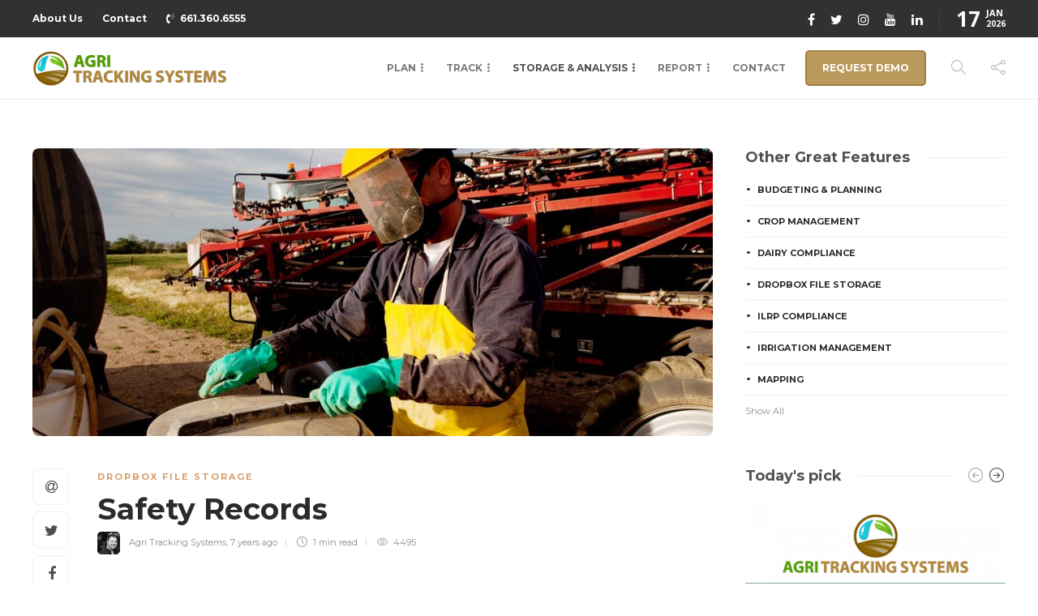

--- FILE ---
content_type: text/html; charset=UTF-8
request_url: https://agritrackingsystems.com/dropbox-file-storage/safety-records/
body_size: 19423
content:
<!DOCTYPE html>
<html lang="en-US" prefix="og: http://ogp.me/ns# fb: http://ogp.me/ns/fb#">
<head>
<meta charset="UTF-8">
<title>Safety Records</title>


<!-- SEO by Squirrly SEO 12.3.18 - https://plugin.squirrly.co/ -->

<meta name="robots" content="index,follow">
<meta name="googlebot" content="index,follow,max-snippet:-1,max-image-preview:large,max-video-preview:-1">
<meta name="bingbot" content="index,follow,max-snippet:-1,max-image-preview:large,max-video-preview:-1">

<meta name="description" content="ATS has the capability of saving and producing all of your safety records at a moments notice.  Stay connected and stay safe. This feature will help your entire farm team be productive by saving time." />
<link rel="canonical" href="https://agritrackingsystems.com/dropbox-file-storage/safety-records/" />
<link rel="alternate" type="application/rss+xml" href="https://agritrackingsystems.com/sitemap.xml" />

<meta name="dc.language" content="en" />
<meta name="dc.language.iso" content="en_US" />
<meta name="dc.publisher" content="Agri Tracking Systems" />
<meta name="dc.title" content="Safety Records" />
<meta name="dc.description" content="ATS has the capability of saving and producing all of your safety records at a moments notice.  Stay connected and stay safe. This feature will help your entire farm team be productive by saving time." />
<meta name="dc.date.issued" content="2018-07-21" />

<meta property="og:url" content="https://agritrackingsystems.com/dropbox-file-storage/safety-records/" />
<meta property="og:title" content="Safety Records" />
<meta property="og:description" content="ATS has the capability of saving and producing all of your safety records at a moments notice.  Stay" />
<meta property="og:type" content="article" />
<meta property="og:image" content="http://178.128.3.250/wp-content/uploads/2018/07/safety-records.jpg" />
<meta property="og:image:width" content="500" />
<meta property="og:image:type" content="image/jpeg" />
<meta property="og:site_name" content="Agri Tracking Systems" />
<meta property="og:locale" content="en_US" />
<meta property="fb:app_id" content="342349202796951" />
<meta property="og:publish_date" content="2018-07-21T03:32:43+00:00" />
<meta property="article:published_time" content="2018-07-21T03:32:43+00:00" />
<meta property="article:modified_time" content="2018-08-24T22:17:01+00:00" />
<meta property="article:section" content="Dropbox File Storage" />
<meta property="article:author" content="Agri Tracking Systems" />

<meta property="article:publisher" content="https://www.facebook.com/agritrackingsystems/" />

<meta property="twitter:url" content="https://agritrackingsystems.com/dropbox-file-storage/safety-records/" />
<meta property="twitter:title" content="Safety Records" />
<meta property="twitter:description" content="ATS has the capability of saving and producing all of your safety records at a moments notice.  Stay connected and stay safe. This feature will help your entire farm team be productive by saving time." />
<meta property="twitter:image" content="http://178.128.3.250/wp-content/uploads/2018/07/safety-records.jpg" />
<meta property="twitter:domain" content="Agri Tracking Systems" />
<meta property="twitter:card" content="summary_large_image" />
<meta property="twitter:creator" content="/AgriTrax" />
<meta property="twitter:site" content="/AgriTrax" />
<script type="application/ld+json">{"@context":"https://schema.org","@graph":[{"@type":"NewsArticle","@id":"https://agritrackingsystems.com/dropbox-file-storage/safety-records/#newsarticle","url":"https://agritrackingsystems.com/dropbox-file-storage/safety-records/","headline":"Safety Records","mainEntityOfPage":{"@type":"WebPage","url":"https://agritrackingsystems.com/dropbox-file-storage/safety-records/"},"thumbnailUrl":"http://178.128.3.250/wp-content/uploads/2018/07/safety-records.jpg","datePublished":"2018-07-21T03:32:43+00:00","dateModified":"2018-08-24T22:17:01+00:00","image":{"@type":"ImageObject","url":"http://178.128.3.250/wp-content/uploads/2018/07/safety-records.jpg","height":"500","width":"500"},"author":{"@type":"Person","@id":"https://agritrackingsystems.com/author/ares_admin/#person","url":"https://agritrackingsystems.com/author/ares_admin/","name":"Agri Tracking Systems"},"publisher":{"@type":"Organization","@id":"https://agritrackingsystems.com/dropbox-file-storage/safety-records/#Organization","url":"https://agritrackingsystems.com/dropbox-file-storage/safety-records/","name":"Agri Tracking Systems","logo":{"@type":"ImageObject","url":"http://178.128.3.250/wp-content/uploads/2018/07/AgriTrackingLogo.jpg","@id":"https://agritrackingsystems.com/dropbox-file-storage/safety-records/#logo","caption":"Agri Tracking Systems"},"contactPoint":{"@type":"ContactPoint","telephone":"+661-360-6555","contactType":"sales","@id":"https://agritrackingsystems.com/dropbox-file-storage/safety-records/#contactpoint"},"description":"Farm management software helping farmers become more efficient, profitable, and sustainable. Irrigation Management, Fertility Management, Pesticide Tracking, Soil/Irrigation Samples, Field Scouting, Harvest Tracking, Field Mapping, and much more. Complete with a fully featured mobile app to keep you informed at all times.","sameAs":["https://www.facebook.com/agritrackingsystems/","https://twitter.com/AgriTrax","https://www.instagram.com/agritrackingsystems/","https://www.linkedin.com/company/agri-tracking-systems/","https://www.youtube.com/c/Agritrackingsystems"]}},{"@type":"BreadcrumbList","@id":"https://agritrackingsystems.com/dropbox-file-storage/safety-records/#breadcrumblist","itemListElement":[[{"@type":"ListItem","position":"1","item":{"@id":"https://agritrackingsystems.com","name":"Farm Management Software | Crop Management | Agri Tracking Systems"}},{"@type":"ListItem","position":"2","item":{"@id":"https://agritrackingsystems.com/category/dropbox-file-storage/","name":"Dropbox File Storage"}},{"@type":"ListItem","position":"3","item":{"@id":"https://agritrackingsystems.com/dropbox-file-storage/safety-records/","name":"Safety Records"}}]]}]}</script>
<!-- /SEO by Squirrly SEO - WordPress SEO Plugin -->



	
			<meta name="viewport" content="width=device-width, initial-scale=1">
		
<link rel='dns-prefetch' href='//fonts.googleapis.com' />
<link rel="alternate" type="application/rss+xml" title="Agri Tracking Systems &raquo; Feed" href="https://agritrackingsystems.com/feed/" />
<link rel="alternate" type="application/rss+xml" title="Agri Tracking Systems &raquo; Comments Feed" href="https://agritrackingsystems.com/comments/feed/" />
<link rel="alternate" type="application/rss+xml" title="Agri Tracking Systems &raquo; Safety Records Comments Feed" href="https://agritrackingsystems.com/dropbox-file-storage/safety-records/feed/" />
<script type="text/javascript">
/* <![CDATA[ */
window._wpemojiSettings = {"baseUrl":"https:\/\/s.w.org\/images\/core\/emoji\/14.0.0\/72x72\/","ext":".png","svgUrl":"https:\/\/s.w.org\/images\/core\/emoji\/14.0.0\/svg\/","svgExt":".svg","source":{"concatemoji":"https:\/\/agritrackingsystems.com\/wp-includes\/js\/wp-emoji-release.min.js?ver=6.4.3"}};
/*! This file is auto-generated */
!function(i,n){var o,s,e;function c(e){try{var t={supportTests:e,timestamp:(new Date).valueOf()};sessionStorage.setItem(o,JSON.stringify(t))}catch(e){}}function p(e,t,n){e.clearRect(0,0,e.canvas.width,e.canvas.height),e.fillText(t,0,0);var t=new Uint32Array(e.getImageData(0,0,e.canvas.width,e.canvas.height).data),r=(e.clearRect(0,0,e.canvas.width,e.canvas.height),e.fillText(n,0,0),new Uint32Array(e.getImageData(0,0,e.canvas.width,e.canvas.height).data));return t.every(function(e,t){return e===r[t]})}function u(e,t,n){switch(t){case"flag":return n(e,"\ud83c\udff3\ufe0f\u200d\u26a7\ufe0f","\ud83c\udff3\ufe0f\u200b\u26a7\ufe0f")?!1:!n(e,"\ud83c\uddfa\ud83c\uddf3","\ud83c\uddfa\u200b\ud83c\uddf3")&&!n(e,"\ud83c\udff4\udb40\udc67\udb40\udc62\udb40\udc65\udb40\udc6e\udb40\udc67\udb40\udc7f","\ud83c\udff4\u200b\udb40\udc67\u200b\udb40\udc62\u200b\udb40\udc65\u200b\udb40\udc6e\u200b\udb40\udc67\u200b\udb40\udc7f");case"emoji":return!n(e,"\ud83e\udef1\ud83c\udffb\u200d\ud83e\udef2\ud83c\udfff","\ud83e\udef1\ud83c\udffb\u200b\ud83e\udef2\ud83c\udfff")}return!1}function f(e,t,n){var r="undefined"!=typeof WorkerGlobalScope&&self instanceof WorkerGlobalScope?new OffscreenCanvas(300,150):i.createElement("canvas"),a=r.getContext("2d",{willReadFrequently:!0}),o=(a.textBaseline="top",a.font="600 32px Arial",{});return e.forEach(function(e){o[e]=t(a,e,n)}),o}function t(e){var t=i.createElement("script");t.src=e,t.defer=!0,i.head.appendChild(t)}"undefined"!=typeof Promise&&(o="wpEmojiSettingsSupports",s=["flag","emoji"],n.supports={everything:!0,everythingExceptFlag:!0},e=new Promise(function(e){i.addEventListener("DOMContentLoaded",e,{once:!0})}),new Promise(function(t){var n=function(){try{var e=JSON.parse(sessionStorage.getItem(o));if("object"==typeof e&&"number"==typeof e.timestamp&&(new Date).valueOf()<e.timestamp+604800&&"object"==typeof e.supportTests)return e.supportTests}catch(e){}return null}();if(!n){if("undefined"!=typeof Worker&&"undefined"!=typeof OffscreenCanvas&&"undefined"!=typeof URL&&URL.createObjectURL&&"undefined"!=typeof Blob)try{var e="postMessage("+f.toString()+"("+[JSON.stringify(s),u.toString(),p.toString()].join(",")+"));",r=new Blob([e],{type:"text/javascript"}),a=new Worker(URL.createObjectURL(r),{name:"wpTestEmojiSupports"});return void(a.onmessage=function(e){c(n=e.data),a.terminate(),t(n)})}catch(e){}c(n=f(s,u,p))}t(n)}).then(function(e){for(var t in e)n.supports[t]=e[t],n.supports.everything=n.supports.everything&&n.supports[t],"flag"!==t&&(n.supports.everythingExceptFlag=n.supports.everythingExceptFlag&&n.supports[t]);n.supports.everythingExceptFlag=n.supports.everythingExceptFlag&&!n.supports.flag,n.DOMReady=!1,n.readyCallback=function(){n.DOMReady=!0}}).then(function(){return e}).then(function(){var e;n.supports.everything||(n.readyCallback(),(e=n.source||{}).concatemoji?t(e.concatemoji):e.wpemoji&&e.twemoji&&(t(e.twemoji),t(e.wpemoji)))}))}((window,document),window._wpemojiSettings);
/* ]]> */
</script>
<link rel='stylesheet' id='aca33b9c04-css' href='https://agritrackingsystems.com/wp-content/plugins/squirrly-seo/view/assets/css/frontend.min.css?ver=12.3.18' type='text/css' media='all' />
<style id='wp-emoji-styles-inline-css' type='text/css'>

	img.wp-smiley, img.emoji {
		display: inline !important;
		border: none !important;
		box-shadow: none !important;
		height: 1em !important;
		width: 1em !important;
		margin: 0 0.07em !important;
		vertical-align: -0.1em !important;
		background: none !important;
		padding: 0 !important;
	}
</style>
<link rel='stylesheet' id='wp-block-library-css' href='https://agritrackingsystems.com/wp-includes/css/dist/block-library/style.min.css?ver=6.4.3' type='text/css' media='all' />
<link rel='stylesheet' id='wc-blocks-vendors-style-css' href='https://agritrackingsystems.com/wp-content/plugins/woocommerce/packages/woocommerce-blocks/build/wc-blocks-vendors-style.css?ver=9.8.5' type='text/css' media='all' />
<link rel='stylesheet' id='wc-blocks-style-css' href='https://agritrackingsystems.com/wp-content/plugins/woocommerce/packages/woocommerce-blocks/build/wc-blocks-style.css?ver=9.8.5' type='text/css' media='all' />
<style id='classic-theme-styles-inline-css' type='text/css'>
/*! This file is auto-generated */
.wp-block-button__link{color:#fff;background-color:#32373c;border-radius:9999px;box-shadow:none;text-decoration:none;padding:calc(.667em + 2px) calc(1.333em + 2px);font-size:1.125em}.wp-block-file__button{background:#32373c;color:#fff;text-decoration:none}
</style>
<style id='global-styles-inline-css' type='text/css'>
body{--wp--preset--color--black: #000000;--wp--preset--color--cyan-bluish-gray: #abb8c3;--wp--preset--color--white: #ffffff;--wp--preset--color--pale-pink: #f78da7;--wp--preset--color--vivid-red: #cf2e2e;--wp--preset--color--luminous-vivid-orange: #ff6900;--wp--preset--color--luminous-vivid-amber: #fcb900;--wp--preset--color--light-green-cyan: #7bdcb5;--wp--preset--color--vivid-green-cyan: #00d084;--wp--preset--color--pale-cyan-blue: #8ed1fc;--wp--preset--color--vivid-cyan-blue: #0693e3;--wp--preset--color--vivid-purple: #9b51e0;--wp--preset--gradient--vivid-cyan-blue-to-vivid-purple: linear-gradient(135deg,rgba(6,147,227,1) 0%,rgb(155,81,224) 100%);--wp--preset--gradient--light-green-cyan-to-vivid-green-cyan: linear-gradient(135deg,rgb(122,220,180) 0%,rgb(0,208,130) 100%);--wp--preset--gradient--luminous-vivid-amber-to-luminous-vivid-orange: linear-gradient(135deg,rgba(252,185,0,1) 0%,rgba(255,105,0,1) 100%);--wp--preset--gradient--luminous-vivid-orange-to-vivid-red: linear-gradient(135deg,rgba(255,105,0,1) 0%,rgb(207,46,46) 100%);--wp--preset--gradient--very-light-gray-to-cyan-bluish-gray: linear-gradient(135deg,rgb(238,238,238) 0%,rgb(169,184,195) 100%);--wp--preset--gradient--cool-to-warm-spectrum: linear-gradient(135deg,rgb(74,234,220) 0%,rgb(151,120,209) 20%,rgb(207,42,186) 40%,rgb(238,44,130) 60%,rgb(251,105,98) 80%,rgb(254,248,76) 100%);--wp--preset--gradient--blush-light-purple: linear-gradient(135deg,rgb(255,206,236) 0%,rgb(152,150,240) 100%);--wp--preset--gradient--blush-bordeaux: linear-gradient(135deg,rgb(254,205,165) 0%,rgb(254,45,45) 50%,rgb(107,0,62) 100%);--wp--preset--gradient--luminous-dusk: linear-gradient(135deg,rgb(255,203,112) 0%,rgb(199,81,192) 50%,rgb(65,88,208) 100%);--wp--preset--gradient--pale-ocean: linear-gradient(135deg,rgb(255,245,203) 0%,rgb(182,227,212) 50%,rgb(51,167,181) 100%);--wp--preset--gradient--electric-grass: linear-gradient(135deg,rgb(202,248,128) 0%,rgb(113,206,126) 100%);--wp--preset--gradient--midnight: linear-gradient(135deg,rgb(2,3,129) 0%,rgb(40,116,252) 100%);--wp--preset--font-size--small: 13px;--wp--preset--font-size--medium: 20px;--wp--preset--font-size--large: 36px;--wp--preset--font-size--x-large: 42px;--wp--preset--spacing--20: 0.44rem;--wp--preset--spacing--30: 0.67rem;--wp--preset--spacing--40: 1rem;--wp--preset--spacing--50: 1.5rem;--wp--preset--spacing--60: 2.25rem;--wp--preset--spacing--70: 3.38rem;--wp--preset--spacing--80: 5.06rem;--wp--preset--shadow--natural: 6px 6px 9px rgba(0, 0, 0, 0.2);--wp--preset--shadow--deep: 12px 12px 50px rgba(0, 0, 0, 0.4);--wp--preset--shadow--sharp: 6px 6px 0px rgba(0, 0, 0, 0.2);--wp--preset--shadow--outlined: 6px 6px 0px -3px rgba(255, 255, 255, 1), 6px 6px rgba(0, 0, 0, 1);--wp--preset--shadow--crisp: 6px 6px 0px rgba(0, 0, 0, 1);}:where(.is-layout-flex){gap: 0.5em;}:where(.is-layout-grid){gap: 0.5em;}body .is-layout-flow > .alignleft{float: left;margin-inline-start: 0;margin-inline-end: 2em;}body .is-layout-flow > .alignright{float: right;margin-inline-start: 2em;margin-inline-end: 0;}body .is-layout-flow > .aligncenter{margin-left: auto !important;margin-right: auto !important;}body .is-layout-constrained > .alignleft{float: left;margin-inline-start: 0;margin-inline-end: 2em;}body .is-layout-constrained > .alignright{float: right;margin-inline-start: 2em;margin-inline-end: 0;}body .is-layout-constrained > .aligncenter{margin-left: auto !important;margin-right: auto !important;}body .is-layout-constrained > :where(:not(.alignleft):not(.alignright):not(.alignfull)){max-width: var(--wp--style--global--content-size);margin-left: auto !important;margin-right: auto !important;}body .is-layout-constrained > .alignwide{max-width: var(--wp--style--global--wide-size);}body .is-layout-flex{display: flex;}body .is-layout-flex{flex-wrap: wrap;align-items: center;}body .is-layout-flex > *{margin: 0;}body .is-layout-grid{display: grid;}body .is-layout-grid > *{margin: 0;}:where(.wp-block-columns.is-layout-flex){gap: 2em;}:where(.wp-block-columns.is-layout-grid){gap: 2em;}:where(.wp-block-post-template.is-layout-flex){gap: 1.25em;}:where(.wp-block-post-template.is-layout-grid){gap: 1.25em;}.has-black-color{color: var(--wp--preset--color--black) !important;}.has-cyan-bluish-gray-color{color: var(--wp--preset--color--cyan-bluish-gray) !important;}.has-white-color{color: var(--wp--preset--color--white) !important;}.has-pale-pink-color{color: var(--wp--preset--color--pale-pink) !important;}.has-vivid-red-color{color: var(--wp--preset--color--vivid-red) !important;}.has-luminous-vivid-orange-color{color: var(--wp--preset--color--luminous-vivid-orange) !important;}.has-luminous-vivid-amber-color{color: var(--wp--preset--color--luminous-vivid-amber) !important;}.has-light-green-cyan-color{color: var(--wp--preset--color--light-green-cyan) !important;}.has-vivid-green-cyan-color{color: var(--wp--preset--color--vivid-green-cyan) !important;}.has-pale-cyan-blue-color{color: var(--wp--preset--color--pale-cyan-blue) !important;}.has-vivid-cyan-blue-color{color: var(--wp--preset--color--vivid-cyan-blue) !important;}.has-vivid-purple-color{color: var(--wp--preset--color--vivid-purple) !important;}.has-black-background-color{background-color: var(--wp--preset--color--black) !important;}.has-cyan-bluish-gray-background-color{background-color: var(--wp--preset--color--cyan-bluish-gray) !important;}.has-white-background-color{background-color: var(--wp--preset--color--white) !important;}.has-pale-pink-background-color{background-color: var(--wp--preset--color--pale-pink) !important;}.has-vivid-red-background-color{background-color: var(--wp--preset--color--vivid-red) !important;}.has-luminous-vivid-orange-background-color{background-color: var(--wp--preset--color--luminous-vivid-orange) !important;}.has-luminous-vivid-amber-background-color{background-color: var(--wp--preset--color--luminous-vivid-amber) !important;}.has-light-green-cyan-background-color{background-color: var(--wp--preset--color--light-green-cyan) !important;}.has-vivid-green-cyan-background-color{background-color: var(--wp--preset--color--vivid-green-cyan) !important;}.has-pale-cyan-blue-background-color{background-color: var(--wp--preset--color--pale-cyan-blue) !important;}.has-vivid-cyan-blue-background-color{background-color: var(--wp--preset--color--vivid-cyan-blue) !important;}.has-vivid-purple-background-color{background-color: var(--wp--preset--color--vivid-purple) !important;}.has-black-border-color{border-color: var(--wp--preset--color--black) !important;}.has-cyan-bluish-gray-border-color{border-color: var(--wp--preset--color--cyan-bluish-gray) !important;}.has-white-border-color{border-color: var(--wp--preset--color--white) !important;}.has-pale-pink-border-color{border-color: var(--wp--preset--color--pale-pink) !important;}.has-vivid-red-border-color{border-color: var(--wp--preset--color--vivid-red) !important;}.has-luminous-vivid-orange-border-color{border-color: var(--wp--preset--color--luminous-vivid-orange) !important;}.has-luminous-vivid-amber-border-color{border-color: var(--wp--preset--color--luminous-vivid-amber) !important;}.has-light-green-cyan-border-color{border-color: var(--wp--preset--color--light-green-cyan) !important;}.has-vivid-green-cyan-border-color{border-color: var(--wp--preset--color--vivid-green-cyan) !important;}.has-pale-cyan-blue-border-color{border-color: var(--wp--preset--color--pale-cyan-blue) !important;}.has-vivid-cyan-blue-border-color{border-color: var(--wp--preset--color--vivid-cyan-blue) !important;}.has-vivid-purple-border-color{border-color: var(--wp--preset--color--vivid-purple) !important;}.has-vivid-cyan-blue-to-vivid-purple-gradient-background{background: var(--wp--preset--gradient--vivid-cyan-blue-to-vivid-purple) !important;}.has-light-green-cyan-to-vivid-green-cyan-gradient-background{background: var(--wp--preset--gradient--light-green-cyan-to-vivid-green-cyan) !important;}.has-luminous-vivid-amber-to-luminous-vivid-orange-gradient-background{background: var(--wp--preset--gradient--luminous-vivid-amber-to-luminous-vivid-orange) !important;}.has-luminous-vivid-orange-to-vivid-red-gradient-background{background: var(--wp--preset--gradient--luminous-vivid-orange-to-vivid-red) !important;}.has-very-light-gray-to-cyan-bluish-gray-gradient-background{background: var(--wp--preset--gradient--very-light-gray-to-cyan-bluish-gray) !important;}.has-cool-to-warm-spectrum-gradient-background{background: var(--wp--preset--gradient--cool-to-warm-spectrum) !important;}.has-blush-light-purple-gradient-background{background: var(--wp--preset--gradient--blush-light-purple) !important;}.has-blush-bordeaux-gradient-background{background: var(--wp--preset--gradient--blush-bordeaux) !important;}.has-luminous-dusk-gradient-background{background: var(--wp--preset--gradient--luminous-dusk) !important;}.has-pale-ocean-gradient-background{background: var(--wp--preset--gradient--pale-ocean) !important;}.has-electric-grass-gradient-background{background: var(--wp--preset--gradient--electric-grass) !important;}.has-midnight-gradient-background{background: var(--wp--preset--gradient--midnight) !important;}.has-small-font-size{font-size: var(--wp--preset--font-size--small) !important;}.has-medium-font-size{font-size: var(--wp--preset--font-size--medium) !important;}.has-large-font-size{font-size: var(--wp--preset--font-size--large) !important;}.has-x-large-font-size{font-size: var(--wp--preset--font-size--x-large) !important;}
.wp-block-navigation a:where(:not(.wp-element-button)){color: inherit;}
:where(.wp-block-post-template.is-layout-flex){gap: 1.25em;}:where(.wp-block-post-template.is-layout-grid){gap: 1.25em;}
:where(.wp-block-columns.is-layout-flex){gap: 2em;}:where(.wp-block-columns.is-layout-grid){gap: 2em;}
.wp-block-pullquote{font-size: 1.5em;line-height: 1.6;}
</style>
<link rel='stylesheet' id='rs-plugin-settings-css' href='https://agritrackingsystems.com/wp-content/plugins/revslider/public/assets/css/settings.css?ver=5.4.7.2' type='text/css' media='all' />
<style id='rs-plugin-settings-inline-css' type='text/css'>
#rs-demo-id {}
</style>
<link rel='stylesheet' id='woocommerce-layout-css' href='https://agritrackingsystems.com/wp-content/plugins/woocommerce/assets/css/woocommerce-layout.css?ver=7.6.1' type='text/css' media='all' />
<link rel='stylesheet' id='woocommerce-smallscreen-css' href='https://agritrackingsystems.com/wp-content/plugins/woocommerce/assets/css/woocommerce-smallscreen.css?ver=7.6.1' type='text/css' media='only screen and (max-width: 768px)' />
<link rel='stylesheet' id='woocommerce-general-css' href='https://agritrackingsystems.com/wp-content/plugins/woocommerce/assets/css/woocommerce.css?ver=7.6.1' type='text/css' media='all' />
<style id='woocommerce-inline-inline-css' type='text/css'>
.woocommerce form .form-row .required { visibility: visible; }
</style>
<link rel='stylesheet' id='font-awesome-css' href='https://agritrackingsystems.com/wp-content/plugins/js_composer/assets/lib/bower/font-awesome/css/font-awesome.min.css?ver=5.5.4' type='text/css' media='all' />
<link rel='stylesheet' id='bootstrap-css' href='https://agritrackingsystems.com/wp-content/themes/gillion/css/plugins/bootstrap.min.css?ver=3.3.4' type='text/css' media='all' />
<link rel='stylesheet' id='gillion-plugins-css' href='https://agritrackingsystems.com/wp-content/themes/gillion/css/plugins.css?ver=6.4.3' type='text/css' media='all' />
<link rel='stylesheet' id='gillion-styles-css' href='https://agritrackingsystems.com/wp-content/themes/gillion/style.css?ver=6.4.3' type='text/css' media='all' />
<link rel='stylesheet' id='gillion-responsive-css' href='https://agritrackingsystems.com/wp-content/themes/gillion/css/responsive.css?ver=6.4.3' type='text/css' media='all' />
<style id='gillion-responsive-inline-css' type='text/css'>
@media (min-width: 1250px) {.container { max-width: 1200px!important;min-width: 1200px!important; width: 1200px!important;}/* Elementor Page Builder */.elementor-section-boxed.elementor-top-section > .elementor-container { width: 1200px;min-width: auto;max-width: 100%; }.elementor-section-boxed.elementor-top-section > .elementor-container .elementor-section > .elementor-container {width: 100%;}} 



.blog-slider-content { padding-right: 9px; background-image: url(/wp-content/uploads/2018/07/ATSFavicon.png); background-size: 9%; background-repeat: no-repeat; background-position: 0px 32px;}@media (max-width: 767px) {.blog-slider-content { background-size: 13%;}}#menu-item-1275 > a { background: #bb995c !important; border-radius: 5px; margin: 16px 0; padding: 0px 19px; color: white; border: 2px solid #a17f43; transition: 0.3s all ease-in-out;}#clientlogin-btn { background: #86c729; color: white; padding: 5px; margin: 0 -11px 0 11px; border-radius: 4px; font-weight: bold; font-size: 12px; display: inline-block; border: 1px solid #a2d953;}#clientlogin-btn:hover { background: #6b9d23;}#header-mobile #menu-item-1275 > a { color: white !important; text-align: center; padding: 9px; margin: 9px 0;}.sh-sticky-header-active #menu-item-1275 > a{ margin: 13px 0 !important;}#menu-item-1275 > a:hover { background: #a17f43 !important; border: 2px solid #8a6c39;}.sh-widget-posts-slider-style1 h5 { font-size: 18px;}div.wpforms-container-full .wpforms-form .wpforms-submit-container { background-image: url(http://178.128.3.250/wp-content/uploads/2018/07/AgriTracking_2-1024x192-e1532155346247.png); background-color: transparent; background-position: bottom right; background-size: 180px auto; background-repeat: no-repeat;}.blog-single .post-content { padding-bottom: 0; margin-bottom: 0; font-size: 17px;}
</style>
<link rel='stylesheet' id='gillion-theme-settings-css' href='https://agritrackingsystems.com/wp-content/uploads/gillion-dynamic-styles.css?ver=203790917' type='text/css' media='all' />
<link rel='stylesheet' id='plyr-css' href='https://agritrackingsystems.com/wp-content/themes/gillion/css/plugins/plyr.css?ver=6.4.3' type='text/css' media='all' />
<link rel='stylesheet' id='gillion-woocommerce-css' href='https://agritrackingsystems.com/wp-content/themes/gillion/css/woocommerce.css?ver=6.4.3' type='text/css' media='all' />
<link rel='stylesheet' id='gillion-fonts-css' href='https://fonts.googleapis.com/css?family=Open+Sans:300,regular,500,600,700,800,300italic,italic,500italic,600italic,700italic,800italic%7CMontserrat:100,200,300,regular,500,600,700,800,900,100italic,200italic,300italic,italic,500italic,600italic,700italic,800italic,900italic&#038;subset=latin' type='text/css' media='all' />
<script type="text/javascript" src="https://agritrackingsystems.com/wp-includes/js/jquery/jquery.min.js?ver=3.7.1" id="jquery-core-js"></script>
<script type="text/javascript" src="https://agritrackingsystems.com/wp-includes/js/jquery/jquery-migrate.min.js?ver=3.4.1" id="jquery-migrate-js"></script>
<script type="text/javascript" src="https://agritrackingsystems.com/wp-content/plugins/revslider/public/assets/js/jquery.themepunch.tools.min.js?ver=5.4.7.2" id="tp-tools-js"></script>
<script type="text/javascript" src="https://agritrackingsystems.com/wp-content/plugins/revslider/public/assets/js/jquery.themepunch.revolution.min.js?ver=5.4.7.2" id="revmin-js"></script>
<script type="text/javascript" src="https://agritrackingsystems.com/wp-content/plugins/woocommerce/assets/js/jquery-blockui/jquery.blockUI.min.js?ver=2.7.0-wc.7.6.1" id="jquery-blockui-js"></script>
<script type="text/javascript" id="wc-add-to-cart-js-extra">
/* <![CDATA[ */
var wc_add_to_cart_params = {"ajax_url":"\/wp-admin\/admin-ajax.php","wc_ajax_url":"\/?wc-ajax=%%endpoint%%","i18n_view_cart":"View cart","cart_url":"https:\/\/agritrackingsystems.com","is_cart":"","cart_redirect_after_add":"no"};
/* ]]> */
</script>
<script type="text/javascript" src="https://agritrackingsystems.com/wp-content/plugins/woocommerce/assets/js/frontend/add-to-cart.min.js?ver=7.6.1" id="wc-add-to-cart-js"></script>
<script type="text/javascript" src="https://agritrackingsystems.com/wp-content/plugins/js_composer/assets/js/vendors/woocommerce-add-to-cart.js?ver=5.5.4" id="vc_woocommerce-add-to-cart-js-js"></script>
<script type="text/javascript" src="https://agritrackingsystems.com/wp-content/themes/gillion/js/plugins.js?ver=6.4.3" id="gillion-plugins-js"></script>
<script type="text/javascript" id="gillion-scripts-js-extra">
/* <![CDATA[ */
var gillion_loadmore_posts = {"ajax_url":"https:\/\/agritrackingsystems.com\/wp-admin\/admin-ajax.php"};
var gillion = {"siteurl":"https:\/\/agritrackingsystems.com\/","loggedin":"","page_loader":"0","notice":"","header_animation_dropdown_delay":"1000","header_animation_dropdown":"easeOutQuint","header_animation_dropdown_speed":"300","lightbox_opacity":"0.88","lightbox_transition":"elastic","page_numbers_prev":"Previous","page_numbers_next":"Next","rtl_support":"","footer_parallax":"","social_share":"{\"email\":true,\"twitter\":true,\"facebook\":true,\"linkedin\":true,\"pinterest\":true}","text_show_all":"Show All","single_post_slider_parallax":"1"};
/* ]]> */
</script>
<script type="text/javascript" src="https://agritrackingsystems.com/wp-content/themes/gillion/js/scripts.js?ver=6.4.3" id="gillion-scripts-js"></script>
<script type="text/javascript" src="https://agritrackingsystems.com/wp-content/themes/gillion/js/plugins/plyr.min.js?ver=6.4.3" id="plyr-js"></script>
<link rel="https://api.w.org/" href="https://agritrackingsystems.com/wp-json/" /><link rel="alternate" type="application/json" href="https://agritrackingsystems.com/wp-json/wp/v2/posts/1405" /><link rel="EditURI" type="application/rsd+xml" title="RSD" href="https://agritrackingsystems.com/xmlrpc.php?rsd" />
<meta name="generator" content="WordPress 6.4.3" />
<meta name="generator" content="WooCommerce 7.6.1" />
<link rel='shortlink' href='https://agritrackingsystems.com/?p=1405' />
<link rel="alternate" type="application/json+oembed" href="https://agritrackingsystems.com/wp-json/oembed/1.0/embed?url=https%3A%2F%2Fagritrackingsystems.com%2Fdropbox-file-storage%2Fsafety-records%2F" />
<link rel="alternate" type="text/xml+oembed" href="https://agritrackingsystems.com/wp-json/oembed/1.0/embed?url=https%3A%2F%2Fagritrackingsystems.com%2Fdropbox-file-storage%2Fsafety-records%2F&#038;format=xml" />
	<noscript><style>.woocommerce-product-gallery{ opacity: 1 !important; }</style></noscript>
	<meta name="generator" content="Powered by WPBakery Page Builder - drag and drop page builder for WordPress."/>
<!--[if lte IE 9]><link rel="stylesheet" type="text/css" href="https://agritrackingsystems.com/wp-content/plugins/js_composer/assets/css/vc_lte_ie9.min.css" media="screen"><![endif]--><meta name="generator" content="Powered by Slider Revolution 5.4.7.2 - responsive, Mobile-Friendly Slider Plugin for WordPress with comfortable drag and drop interface." />
<link rel="icon" href="https://agritrackingsystems.com/wp-content/uploads/2018/07/cropped-ATSFavicon-32x32.png" sizes="32x32" />
<link rel="icon" href="https://agritrackingsystems.com/wp-content/uploads/2018/07/cropped-ATSFavicon-192x192.png" sizes="192x192" />
<link rel="apple-touch-icon" href="https://agritrackingsystems.com/wp-content/uploads/2018/07/cropped-ATSFavicon-180x180.png" />
<meta name="msapplication-TileImage" content="https://agritrackingsystems.com/wp-content/uploads/2018/07/cropped-ATSFavicon-270x270.png" />
<script type="text/javascript">function setREVStartSize(e){									
						try{ e.c=jQuery(e.c);var i=jQuery(window).width(),t=9999,r=0,n=0,l=0,f=0,s=0,h=0;
							if(e.responsiveLevels&&(jQuery.each(e.responsiveLevels,function(e,f){f>i&&(t=r=f,l=e),i>f&&f>r&&(r=f,n=e)}),t>r&&(l=n)),f=e.gridheight[l]||e.gridheight[0]||e.gridheight,s=e.gridwidth[l]||e.gridwidth[0]||e.gridwidth,h=i/s,h=h>1?1:h,f=Math.round(h*f),"fullscreen"==e.sliderLayout){var u=(e.c.width(),jQuery(window).height());if(void 0!=e.fullScreenOffsetContainer){var c=e.fullScreenOffsetContainer.split(",");if (c) jQuery.each(c,function(e,i){u=jQuery(i).length>0?u-jQuery(i).outerHeight(!0):u}),e.fullScreenOffset.split("%").length>1&&void 0!=e.fullScreenOffset&&e.fullScreenOffset.length>0?u-=jQuery(window).height()*parseInt(e.fullScreenOffset,0)/100:void 0!=e.fullScreenOffset&&e.fullScreenOffset.length>0&&(u-=parseInt(e.fullScreenOffset,0))}f=u}else void 0!=e.minHeight&&f<e.minHeight&&(f=e.minHeight);e.c.closest(".rev_slider_wrapper").css({height:f})					
						}catch(d){console.log("Failure at Presize of Slider:"+d)}						
					};</script>
<noscript><style type="text/css"> .wpb_animate_when_almost_visible { opacity: 1; }</style></noscript></head>
<body class="post-template-default single single-post postid-1405 single-format-standard theme-gillion woocommerce-no-js singular gillion-woocommerce sh-body-header-sticky sh-title-style1 sh-section-tabs-style1 sh-carousel-style1 sh-carousel-position-title sh-post-categories-style1 sh-review-style1 sh-meta-order-bottom sh-instagram-widget-columns2 sh-categories-position-title sh-media-icon-style1 sh-wc-labels-off wpb-js-composer js-comp-ver-5.5.4 vc_responsive" >


<div class="sh-header-side">
			
<div id="subscribe-1" class="widget_sh_mailChimp widget_sh_mailChimp_style1 widget-item widget_subscribe">
	<div class="sh-widget-title-styling"><h5 class="widget-title">Subscribe Now</h5></div>
	
	
</div><div id="posts_slider-3" class="widget_facebook widget-item widget_posts_slider">
			<div class="widget-slide-arrows-container not-slider">
			<div class="sh-widget-title-styling"><h5 class="widget-title">Trending News</h5></div>                			<div class="widget-slide-arrows sh-carousel-buttons-styling"></div>
            		</div>
	
	
    
</div>	</div>
<div class="sh-header-side-overlay"></div>

	<div id="page-container" class="">
		
														<header class="primary-mobile">
						<div id="header-mobile" class="sh-header-mobile">
	<div class="sh-header-mobile-navigation">
		<div class="container">
			<div class="sh-table sh-header-mobile-table">
				<div class="sh-table-cell">

										<nav id="header-navigation-mobile" class="header-standard-position sh-header-mobile-navigation-left">
						<div class="sh-nav-container">
							<ul class="sh-nav">
								<li>
									<div class="sh-hamburger-menu sh-nav-dropdown">
					                	<span></span>
					                	<span></span>
					                	<span></span>
					                	<span></span>
					                </div>
								</li>
							</ul>
						</div>
					</nav>

				</div>
				<div class="sh-table-cell sh-header-logo-container">

										        <div class="header-logo">
            <a href="https://agritrackingsystems.com/" class="header-logo-container sh-table-small">
                <div class="sh-table-cell">

                    <img class="sh-standard-logo" src="//agritrackingsystems.com/wp-content/uploads/2018/07/AgriTracking_2-1024x192-e1532155346247.png" alt="Agri Tracking Systems" />
                    <img class="sh-sticky-logo" src="//agritrackingsystems.com/wp-content/uploads/2018/07/AgriTracking_2-1024x192-e1532155346247.png" alt="Agri Tracking Systems" />
                    <img class="sh-light-logo" src="//agritrackingsystems.com/wp-content/uploads/2018/07/AgriTracking_2-1024x192-e1532155346247.png" alt="Agri Tracking Systems" />

                </div>
            </a>
        </div>

    
				</div>
				<div class="sh-table-cell">

										<nav class="header-standard-position sh-header-mobile-navigation-right">
						<div class="sh-nav-container">
							<ul class="sh-nav">

																
							</ul>
						</div>
					</nav>

				</div>
			</div>
		</div>
	</div>
	<nav class="sh-header-mobile-dropdown">
		<div class="container sh-nav-container">
			<ul class="sh-nav-mobile"></ul>
		</div>

		<div class="container sh-nav-container">
							<div class="header-mobile-social-media">
					<a href="https://www.facebook.com/agritrackingsystems/"  target = "_blank"  class="social-media-facebook">
                    <i class="fa fa-facebook"></i>
                </a><a href="https://twitter.com/AgriTrax"  target = "_blank"  class="social-media-twitter">
                    <i class="fa fa-twitter"></i>
                </a><a href="https://www.instagram.com/agritrackingsystems/"  target = "_blank"  class="social-media-instagram">
                    <i class="fa fa-instagram"></i>
                </a><a href="https://www.youtube.com/c/Agritrackingsystems"  target = "_blank"  class="social-media-youtube">
                    <i class="fa fa-youtube"></i>
                </a><a href="https://www.linkedin.com/company/agri-tracking-systems/"  target = "_blank"  class="social-media-linkedin">
                    <i class="fa fa-linkedin"></i>
                </a><div class="sh-clear"></div>				</div>
					</div>

					<div class="header-mobile-search">
				<div class="container sh-nav-container">
					<form role="search" method="get" class="header-mobile-form" action="https://agritrackingsystems.com/">
						<input class="header-mobile-form-input" type="text" placeholder="Search here.." value="" name="s" required />
						<button type="submit" class="header-mobile-form-submit">
							<i class="icon-magnifier"></i>
						</button>
					</form>
				</div>
			</div>
			</nav>
</div>
					</header>
					<header class="primary-desktop">
							<div class="sh-header-top">
		<div class="container">
			<div class="sh-table">

								<div class="sh-table-cell">
											<div class="sh-nav-container"><ul id="menu-topbar-navigation" class="sh-nav"><li id="menu-item-1978" class="menu-item menu-item-type-post_type menu-item-object-page menu-item-1978"><a href="https://agritrackingsystems.com/about-us/" >About Us</a></li>
<li id="menu-item-1979" class="menu-item menu-item-type-post_type menu-item-object-page menu-item-1979"><a href="https://agritrackingsystems.com/contact/" >Contact</a></li>
<li id="menu-item-1276" class="menu-item menu-item-type-custom menu-item-object-custom menu-item-has-icon menu-item-1276"><a href="tel:6613606555" class="fa fa-volume-control-phone" >661.360.6555</a></li>
</ul></div>									</div>

								<div class="sh-table-cell">
					<div class="sh-header-top-meta">
						<div class="header-social-media">
							<a href="https://www.facebook.com/agritrackingsystems/"  target = "_blank"  class="social-media-facebook">
                    <i class="fa fa-facebook"></i>
                </a><a href="https://twitter.com/AgriTrax"  target = "_blank"  class="social-media-twitter">
                    <i class="fa fa-twitter"></i>
                </a><a href="https://www.instagram.com/agritrackingsystems/"  target = "_blank"  class="social-media-instagram">
                    <i class="fa fa-instagram"></i>
                </a><a href="https://www.youtube.com/c/Agritrackingsystems"  target = "_blank"  class="social-media-youtube">
                    <i class="fa fa-youtube"></i>
                </a><a href="https://www.linkedin.com/company/agri-tracking-systems/"  target = "_blank"  class="social-media-linkedin">
                    <i class="fa fa-linkedin"></i>
                </a><div class="sh-clear"></div>						</div>
						<div class="sh-header-top-date">
							<span class="sh-header-top-date-day">17</span>
							<span class="sh-header-top-date-meta">
								<span class="sh-header-top-date-month">Jan</span>
								<span class="sh-header-top-date-year">2026</span>
							</span>
						</div>
					</div>
				</div>
			</div>
		</div>
	</div>

<div class="sh-header-height">
	<div class="sh-header sh-header-2 sh-sticky-header">
		<div class="container">
			<div class="sh-table">
				<div class="sh-table-cell sh-header-logo-container">

										<nav class="header-standard-position">
						<div class="sh-nav-container">
							<ul class="sh-nav sh-nav-left">
								<li>
																		        <div class="header-logo">
            <a href="https://agritrackingsystems.com/" class="header-logo-container sh-table-small">
                <div class="sh-table-cell">

                    <img class="sh-standard-logo" src="//agritrackingsystems.com/wp-content/uploads/2018/07/AgriTracking_2-1024x192-e1532155346247.png" alt="Agri Tracking Systems" />
                    <img class="sh-sticky-logo" src="//agritrackingsystems.com/wp-content/uploads/2018/07/AgriTracking_2-1024x192-e1532155346247.png" alt="Agri Tracking Systems" />
                    <img class="sh-light-logo" src="//agritrackingsystems.com/wp-content/uploads/2018/07/AgriTracking_2-1024x192-e1532155346247.png" alt="Agri Tracking Systems" />

                </div>
            </a>
        </div>

    								</li>
							</ul>
						</div>
					</nav>

				</div>
				<div class="sh-table-cell sh-header-nav-container">

										<nav id="header-navigation" class="header-standard-position">

													<div class="sh-nav-container">
								<ul class="sh-nav">
									<li id="menu-item-1537" class="menu-item menu-item-type-post_type menu-item-object-page menu-item-has-children menu-item-has-mega-menu menu-item-1537 menu-item-has-mega-menu"><a href="https://agritrackingsystems.com/plan/" >Plan</a><ul class="sub-menu mega-menu-row"><li id="menu-item-1544" class="menu-item menu-item-type-taxonomy menu-item-object-category menu-item-has-children mega-menu-col menu-item-1544"><a href="https://agritrackingsystems.com/category/budgeting-and-planning/" >Budgeting &#038; Planning</a><ul class="sub-menu"><li id="menu-item-1563" class="menu-item menu-item-type-post_type menu-item-object-post menu-item-1563"><a href="https://agritrackingsystems.com/reporting-analysis/cost-budgeting-forecasting/" >Cost Budgeting &#038; Forecasting</a></li><li id="menu-item-1572" class="menu-item menu-item-type-post_type menu-item-object-post menu-item-1572"><a href="https://agritrackingsystems.com/crop-management/fertilizer-pesticide-price-sheets/" >Fertilizer and Pesticide Price Sheets</a></li><li id="menu-item-1571" class="menu-item menu-item-type-post_type menu-item-object-post menu-item-1571"><a href="https://agritrackingsystems.com/irrigation-management/fertilizer-treatment-irrigation-labor-planning/" >Fertilizer, Treatment, Irrigation, Labor Planning</a></li><li id="menu-item-1595" class="menu-item menu-item-type-post_type menu-item-object-post menu-item-1595"><a href="https://agritrackingsystems.com/budgeting-and-planning/roi-breakdown-cost-estimates/" >ROI Breakdown &#038; Cost Estimates</a></li></ul></li><li id="menu-item-1549" class="menu-item menu-item-type-taxonomy menu-item-object-category menu-item-has-children mega-menu-col menu-item-1549"><a href="https://agritrackingsystems.com/category/mapping/" >Mapping</a><ul class="sub-menu"><li id="menu-item-1557" class="menu-item menu-item-type-post_type menu-item-object-post menu-item-1557"><a href="https://agritrackingsystems.com/mapping/bee-location-tracking/" >Bee Location Tracking</a></li><li id="menu-item-1562" class="menu-item menu-item-type-post_type menu-item-object-post menu-item-1562"><a href="https://agritrackingsystems.com/mapping/chemical-lockup-fertilizer-tank-acid-tank-locations/" >Chemical Lockup, Fertilizer Tank, &#038; Acid Tank Locations</a></li><li id="menu-item-1579" class="menu-item menu-item-type-post_type menu-item-object-post menu-item-1579"><a href="https://agritrackingsystems.com/irrigation-management/irrigation-locations-well-canal-inlet-reservoir-filter-station/" >Irrigation Locations (Well, Canal, Reservoir, etc.)</a></li><li id="menu-item-1581" class="menu-item menu-item-type-post_type menu-item-object-post menu-item-1581"><a href="https://agritrackingsystems.com/irrigation-management/irrigation-sets-transfer-lines-ditches-tile-lines/" >Irrigation Sets, Transfer Lines, Ditches, &#038; Tile Lines</a></li><li id="menu-item-1564" class="menu-item menu-item-type-post_type menu-item-object-post menu-item-1564"><a href="https://agritrackingsystems.com/mapping/customized-printable-field-maps/" >Printable Field Maps</a></li></ul></li><li id="menu-item-1554" class="menu-item menu-item-type-taxonomy menu-item-object-category menu-item-has-children mega-menu-col menu-item-1554"><a href="https://agritrackingsystems.com/category/team-collaboration/" >Team Collaboration</a><ul class="sub-menu"><li id="menu-item-1560" class="menu-item menu-item-type-post_type menu-item-object-post menu-item-1560"><a href="https://agritrackingsystems.com/team-collaboration/centralized-field-maps-on-all-devices/" >Centralized Field Maps on All Devices</a></li><li id="menu-item-1559" class="menu-item menu-item-type-post_type menu-item-object-post menu-item-1559"><a href="https://agritrackingsystems.com/team-collaboration/centralized-cloud-file-storage/" >Centralized Cloud File Storage</a></li><li id="menu-item-1607" class="menu-item menu-item-type-post_type menu-item-object-post menu-item-1607"><a href="https://agritrackingsystems.com/team-collaboration/fine-grained-staff-permissions/" >Fine Grained Staff Permissions</a></li><li id="menu-item-1600" class="menu-item menu-item-type-post_type menu-item-object-post menu-item-1600"><a href="https://agritrackingsystems.com/team-collaboration/shared-field-activity-map/" >Shared Field Activity Map</a></li></ul></li></ul></li><li id="menu-item-1538" class="menu-item menu-item-type-post_type menu-item-object-page menu-item-has-children menu-item-has-mega-menu menu-item-1538 menu-item-has-mega-menu"><a href="https://agritrackingsystems.com/track/" >Track</a><ul class="sub-menu mega-menu-row"><li id="menu-item-1542" class="menu-item menu-item-type-taxonomy menu-item-object-category menu-item-has-children mega-menu-col menu-item-1542"><a href="https://agritrackingsystems.com/category/crop-management/" >Crop Management</a><ul class="sub-menu"><li id="menu-item-1576" class="menu-item menu-item-type-post_type menu-item-object-post menu-item-1576"><a href="https://agritrackingsystems.com/crop-management/harvest-yield-and-harvest-quality/" >Harvest Yield and Harvest Quality</a></li><li id="menu-item-1593" class="menu-item menu-item-type-post_type menu-item-object-post menu-item-1593"><a href="https://agritrackingsystems.com/crop-management/real-time-activity-map-across-all-of-your-ranches/" >Real-Time Activity Map Across All of Your Ranches</a></li><li id="menu-item-1594" class="menu-item menu-item-type-post_type menu-item-object-post menu-item-1594"><a href="https://agritrackingsystems.com/mobile-farm-management/real-time-mapping/" >Real-time Mapping</a></li><li id="menu-item-1604" class="menu-item menu-item-type-post_type menu-item-object-post menu-item-1604"><a href="https://agritrackingsystems.com/crop-management/unlimited-crop-historical-data/" >Unlimited Crop Historical Data</a></li><li id="menu-item-1605" class="menu-item menu-item-type-post_type menu-item-object-post menu-item-1605"><a href="https://agritrackingsystems.com/crop-management/variety-rootstock-tracking/" >Variety &#038; Rootstock Tracking</a></li></ul></li><li id="menu-item-1545" class="menu-item menu-item-type-taxonomy menu-item-object-category menu-item-has-children mega-menu-col menu-item-1545"><a href="https://agritrackingsystems.com/category/mobile-farm-management/" >Mobile Farm Management</a><ul class="sub-menu"><li id="menu-item-1568" class="menu-item menu-item-type-post_type menu-item-object-post menu-item-1568"><a href="https://agritrackingsystems.com/mobile-farm-management/driving-directions-gps-location-tracking/" >Driving Directions &#038; GPS Location Tracking</a></li><li id="menu-item-1575" class="menu-item menu-item-type-post_type menu-item-object-post menu-item-1575"><a href="https://agritrackingsystems.com/mobile-farm-management/field-scouting/" >Field Scouting &#038; Notes</a></li><li id="menu-item-1592" class="menu-item menu-item-type-post_type menu-item-object-post menu-item-1592"><a href="https://agritrackingsystems.com/mobile-farm-management/pump-well-canal-reservoir-information-driving-directions/" >Pump, Well, Canal, Reservoir Information &#038; Driving Directions</a></li></ul></li><li id="menu-item-1543" class="menu-item menu-item-type-taxonomy menu-item-object-category menu-item-has-children mega-menu-col menu-item-1543"><a href="https://agritrackingsystems.com/category/irrigation-management/" >Irrigation Management</a><ul class="sub-menu"><li id="menu-item-1615" class="menu-item menu-item-type-post_type menu-item-object-post menu-item-1615"><a href="https://agritrackingsystems.com/irrigation-management/engine-information/" >Engine Information</a></li><li id="menu-item-1588" class="menu-item menu-item-type-post_type menu-item-object-post menu-item-1588"><a href="https://agritrackingsystems.com/irrigation-management/mobile-water-meter-tracking/" >Mobile Water &#038; Meter Tracking</a></li><li id="menu-item-1616" class="menu-item menu-item-type-post_type menu-item-object-post menu-item-1616"><a href="https://agritrackingsystems.com/irrigation-management/photo-monitoring/" >Photo Monitoring</a></li><li id="menu-item-1599" class="menu-item menu-item-type-post_type menu-item-object-post menu-item-1599"><a href="https://agritrackingsystems.com/irrigation-management/sgma-sustainable-groundwater-management-act/" >SGMA Sustainable Groundwater Management Act)</a></li></ul></li></ul></li><li id="menu-item-1540" class="menu-item menu-item-type-post_type menu-item-object-page current-menu-ancestor current_page_ancestor menu-item-has-children menu-item-has-mega-menu menu-item-1540 menu-item-has-mega-menu"><a href="https://agritrackingsystems.com/analyze/" >Storage &#038; Analysis</a><ul class="sub-menu mega-menu-row"><li id="menu-item-1546" class="menu-item menu-item-type-taxonomy menu-item-object-category menu-item-has-children mega-menu-col menu-item-1546"><a href="https://agritrackingsystems.com/category/samples/" >Sample Analysis &#038; Storage</a><ul class="sub-menu"><li id="menu-item-1556" class="menu-item menu-item-type-post_type menu-item-object-post menu-item-1556"><a href="https://agritrackingsystems.com/samples/bacteriological-ecoli-samples/" >Bacteriological / Ecoli Samples</a></li><li id="menu-item-1583" class="menu-item menu-item-type-post_type menu-item-object-post menu-item-1583"><a href="https://agritrackingsystems.com/samples/lagoon-waste-water-samples/" >Lagoon/Waste Water Samples</a></li><li id="menu-item-1586" class="menu-item menu-item-type-post_type menu-item-object-post menu-item-1586"><a href="https://agritrackingsystems.com/samples/manure-samples-corral-separator-solids/" >Manure Samples (Corral, Separator Solids)</a></li><li id="menu-item-1591" class="menu-item menu-item-type-post_type menu-item-object-post menu-item-1591"><a href="https://agritrackingsystems.com/samples/plant-tissue-petiole-samples/" >Plant Tissue / Harvest Tissue Samples</a></li><li id="menu-item-1555" class="menu-item menu-item-type-post_type menu-item-object-post menu-item-1555"><a href="https://agritrackingsystems.com/samples/automated-sample-import/" >Automated Sample Import</a></li></ul></li><li id="menu-item-1609" class="menu-item menu-item-type-taxonomy menu-item-object-category current-post-ancestor current-menu-ancestor current-menu-parent current-post-parent menu-item-has-children mega-menu-col menu-item-1609"><a href="https://agritrackingsystems.com/category/dropbox-file-storage/" >Dropbox File Storage</a><ul class="sub-menu"><li id="menu-item-1610" class="menu-item menu-item-type-post_type menu-item-object-post menu-item-1610"><a href="https://agritrackingsystems.com/dropbox-file-storage/air-board-documents/" >Air Board Documents</a></li><li id="menu-item-1611" class="menu-item menu-item-type-post_type menu-item-object-post menu-item-1611"><a href="https://agritrackingsystems.com/dropbox-file-storage/environmental-health-documents/" >Environmental Health Documents</a></li><li id="menu-item-1613" class="menu-item menu-item-type-post_type menu-item-object-post menu-item-1613"><a href="https://agritrackingsystems.com/dropbox-file-storage/irrigated-lands-reporting-documents/" >Irrigated Lands Reporting Documents</a></li><li id="menu-item-1597" class="menu-item menu-item-type-post_type menu-item-object-post current-menu-item menu-item-1597"><a href="https://agritrackingsystems.com/dropbox-file-storage/safety-records/" >Safety Records</a></li><li id="menu-item-1614" class="menu-item menu-item-type-post_type menu-item-object-post menu-item-1614"><a href="https://agritrackingsystems.com/dropbox-file-storage/water-board-documents/" >Water Board Documents</a></li></ul></li></ul></li><li id="menu-item-1536" class="menu-item menu-item-type-post_type menu-item-object-page menu-item-has-children menu-item-has-mega-menu menu-item-1536 menu-item-has-mega-menu"><a href="https://agritrackingsystems.com/report/" >Report</a><ul class="sub-menu mega-menu-row"><li id="menu-item-1551" class="menu-item menu-item-type-taxonomy menu-item-object-category menu-item-has-children mega-menu-col menu-item-1551"><a href="https://agritrackingsystems.com/category/reporting-analysis/" >Reporting &#038; Analysis</a><ul class="sub-menu"><li id="menu-item-1567" class="menu-item menu-item-type-post_type menu-item-object-post menu-item-1567"><a href="https://agritrackingsystems.com/reporting-analysis/detailed-field-application-sample-report/" >Detailed Field Application &#038; Sample Report</a></li><li id="menu-item-1598" class="menu-item menu-item-type-post_type menu-item-object-post menu-item-1598"><a href="https://agritrackingsystems.com/samples/sample-trending-graphing-analysis/" >Sample Trending Graphing &#038; Analysis</a></li><li id="menu-item-1602" class="menu-item menu-item-type-post_type menu-item-object-post menu-item-1602"><a href="https://agritrackingsystems.com/crop-management/total-field-application-event-tracking/" >Total Field Application &#038; Event Tracking</a></li></ul></li><li id="menu-item-1547" class="menu-item menu-item-type-taxonomy menu-item-object-category menu-item-has-children mega-menu-col menu-item-1547"><a href="https://agritrackingsystems.com/category/dairy-compliance/" >Dairy Compliance</a><ul class="sub-menu"><li id="menu-item-1565" class="menu-item menu-item-type-post_type menu-item-object-post menu-item-1565"><a href="https://agritrackingsystems.com/dairy-compliance/dairy-facility-mapping/" >Dairy Facility Mapping</a></li><li id="menu-item-1584" class="menu-item menu-item-type-post_type menu-item-object-post menu-item-1584"><a href="https://agritrackingsystems.com/dairy-compliance/manure-waste-water-import-export-tracking/" >Manure &#038; Waste Water Import/Export Tracking</a></li><li id="menu-item-1589" class="menu-item menu-item-type-post_type menu-item-object-post menu-item-1589"><a href="https://agritrackingsystems.com/dairy-compliance/monthly-weekly-facility-inspections/" >Monthly &#038; Weekly Facility Inspections</a></li><li id="menu-item-1566" class="menu-item menu-item-type-post_type menu-item-object-post menu-item-1566"><a href="https://agritrackingsystems.com/reporting-analysis/dairy-general-order-reporting-rwqcb-5/" >Dairy General Order Reporting (RWQCB 5)</a></li></ul></li><li id="menu-item-1548" class="menu-item menu-item-type-taxonomy menu-item-object-category menu-item-has-children mega-menu-col menu-item-1548"><a href="https://agritrackingsystems.com/category/ilrp-compliance/" >ILRP Compliance</a><ul class="sub-menu"><li id="menu-item-1561" class="menu-item menu-item-type-post_type menu-item-object-post menu-item-1561"><a href="https://agritrackingsystems.com/reporting-analysis/certified-nutrient-management-plan/" >Certified Nutrient Management Plan</a></li><li id="menu-item-1577" class="menu-item menu-item-type-post_type menu-item-object-post menu-item-1577"><a href="https://agritrackingsystems.com/reporting-analysis/ilrp-general-order-reporting-rwqcb-5/" >ILRP General Order Reporting (RWQCB 5)</a></li><li id="menu-item-1558" class="menu-item menu-item-type-post_type menu-item-object-post menu-item-1558"><a href="https://agritrackingsystems.com/ilrp-compliance/california-apn-maps/" >California APN Maps</a></li></ul></li></ul></li><li id="menu-item-1539" class="menu-item menu-item-type-post_type menu-item-object-page menu-item-1539"><a href="https://agritrackingsystems.com/contact/" >Contact</a></li><li id="menu-item-1275" class="popup-contact menu-item menu-item-type-custom menu-item-object-custom menu-item-1275"><a href="#" >Request Demo</a></li>																		
            <li class="menu-item sh-nav-search sh-nav-special">
                <a href="#"><i class="icon icon-magnifier"></i></a>
            </li>									
            <li class="menu-item menu-item-has-children sh-nav-share sh-nav-special">
            	<a href="#">
            		<div>
            			<i class="icon icon-share"></i>
            		</div>
            	</a>
            	<ul class="sub-menu sh-nav-share-ul">
            		<li class="sh-share-item sh-share-item-facebook menu-item">
                <a href="https://www.facebook.com/agritrackingsystems/"  target = "_blank" >
                    <i class="fa fa-facebook"></i>
                </a>
            </li><li class="sh-share-item sh-share-item-twitter menu-item">
                <a href="https://twitter.com/AgriTrax"  target = "_blank" >
                    <i class="fa fa-twitter"></i>
                </a>
            </li><li class="sh-share-item sh-share-item-instagram menu-item">
                <a href="https://www.instagram.com/agritrackingsystems/"  target = "_blank" >
                    <i class="fa fa-instagram"></i>
                </a>
            </li><li class="sh-share-item sh-share-item-youtube menu-item">
                <a href="https://www.youtube.com/c/Agritrackingsystems"  target = "_blank" >
                    <i class="fa fa-youtube"></i>
                </a>
            </li><li class="sh-share-item sh-share-item-linkedin menu-item">
                <a href="https://www.linkedin.com/company/agri-tracking-systems/"  target = "_blank" >
                    <i class="fa fa-linkedin"></i>
                </a>
            </li>
            	</ul>
            </li>																																													
								</ul>
							</div>

											</nav>

				</div>
			</div>
		</div>

		<div class="sh-header-search-side">
	<div class="sh-header-search-side-container">

		<form method="get" class="sh-header-search-form" action="https://agritrackingsystems.com/">
			<input type="text" value="" name="s" class="sh-header-search-side-input" placeholder="Enter a keyword to search..." />
			<div class="sh-header-search-side-close">
				<i class="ti-close"></i>
			</div>
			<div class="sh-header-search-side-icon">
				<i class="ti-search"></i>
			</div>
		</form>

	</div>
</div>
	</div>
</div>
					</header>
							
			

			
		
			<div id="wrapper" class="layout-default">
				
				<div class="content-container sh-page-layout-default">
									<div class="container entry-content">
				
				


	<div id="content-wrapper" class="content-wrapper-with-sidebar">
		<div id="content" class="content-layout-sidebar-right content-with-sidebar-right">
			<div class="blog-single blog-style-single blog-style-single-share  blog-blockquote-style1  blog-style-post-standard">
				
							<article id="post-1405" class="post-item post-item-single post-1405 post type-post status-publish format-standard has-post-thumbnail hentry category-dropbox-file-storage">

								<meta content="https://agritrackingsystems.com/wp-content/uploads/2018/08/ag-safety.jpg" itemprop="image"/>

																	<div class="post-type-content">
										
			<div class="post-thumbnail">
						<img src="https://agritrackingsystems.com/wp-content/uploads/2018/08/ag-safety.jpg" alt="Safety Records">
			
        <a href="https://agritrackingsystems.com/wp-content/uploads/2018/08/ag-safety.jpg" class="post-lightbox" data-rel="lightcase:post_gallery_1405"></a>

    		</div>

			
									</div>
								
								
								<div class="post-item-single-container">
																												<div class="post-content-share post-content-share-bar"></div>
									
																			<div class="post-single-meta">
											<div class="post-categories-container">
                <div class="post-categories"><a href="https://agritrackingsystems.com/category/dropbox-file-storage/">Dropbox File Storage</a></div>
            </div>
																							<a class="post-title">
													<h1>
																												Safety Records													</h1>
												</a>
											
											<div class="post-meta">
												
    <div class="post-meta-content">
                    <span class="post-auhor-date post-auhor-date-full">
                                    <a href="https://agritrackingsystems.com/author/ares_admin/">
                        <img alt='' src='https://secure.gravatar.com/avatar/b274eee37a9b2f0f821fb987891fd7e9?s=28&#038;d=mm&#038;r=g' srcset='https://secure.gravatar.com/avatar/b274eee37a9b2f0f821fb987891fd7e9?s=56&#038;d=mm&#038;r=g 2x' class='avatar avatar-28 photo post-author-image' height='28' width='28' decoding='async'/>                    </a>
                                <span>
                <a href="https://agritrackingsystems.com/author/ares_admin/" class="post-author">Agri Tracking Systems</a></span>,
                                    <a href="https://agritrackingsystems.com/dropbox-file-storage/safety-records/" class="post-date">
                                                                            7 years ago                                            </a>
                            </span>
        
                
                
                
                            <span class="post-readtime">
                <i class="icon icon-clock"></i>
                1 min <span>read</span>            </span>
        
                            <span class="post-views">
                <i class="icon icon-eye"></i>
                4495            </span>
        
                            <span class="placeholder-post-read-later"></span>
            </div>

											</div>
										</div>
									

									

									<div class="post-content post-single-content">
										
										<p class="p1"><span class="s1">ATS has the capability of saving and producing all of your safety records at a moments notice.<span class="Apple-converted-space">  </span>Stay connected and stay safe. This feature will help your entire farm team be productive by saving time.</span></p>
<hr/>
<div class="wpforms-container wpforms-container-full" id="wpforms-1960"><form id="wpforms-form-1960" class="wpforms-validate wpforms-form" data-formid="1960" method="post" enctype="multipart/form-data" action="/dropbox-file-storage/safety-records/" data-token="fc26f49dea704783ca5ec4c4b2526081"><div class="wpforms-head-container"><div class="wpforms-title">Contact Us for a Free Demo</div></div><noscript class="wpforms-error-noscript">Please enable JavaScript in your browser to complete this form.</noscript><div class="wpforms-field-container"><div id="wpforms-1960-field_0-container" class="wpforms-field wpforms-field-name wpforms-one-half wpforms-first" data-field-id="0"><label class="wpforms-field-label" for="wpforms-1960-field_0">Name <span class="wpforms-required-label">*</span></label><input type="text" id="wpforms-1960-field_0" class="wpforms-field-large wpforms-field-required" name="wpforms[fields][0]" placeholder="First &amp; Last Name" required></div><div id="wpforms-1960-field_1-container" class="wpforms-field wpforms-field-email wpforms-one-half" data-field-id="1"><label class="wpforms-field-label" for="wpforms-1960-field_1">Email <span class="wpforms-required-label">*</span></label><input type="email" id="wpforms-1960-field_1" class="wpforms-field-large wpforms-field-required" name="wpforms[fields][1]" spellcheck="false" required></div><div id="wpforms-1960-field_5-container" class="wpforms-field wpforms-field-text wpforms-one-half wpforms-first" data-field-id="5"><label class="wpforms-field-label" for="wpforms-1960-field_5">Phone <span class="wpforms-required-label">*</span></label><input type="text" id="wpforms-1960-field_5" class="wpforms-field-large wpforms-field-required wpforms-masked-input" data-rule-inputmask-incomplete="1" data-inputmask-mask="+1 (999)-999-9999" name="wpforms[fields][5]" required></div><div id="wpforms-1960-field_8-container" class="wpforms-field wpforms-field-select wpforms-one-half" data-field-id="8"><label class="wpforms-field-label" for="wpforms-1960-field_8">Type</label><select id="wpforms-1960-field_8" class="wpforms-field-large" name="wpforms[fields][8]"><option value="Farmer" >Farmer</option><option value="Consultant" >Consultant</option><option value="Farm Management " >Farm Management</option><option value="Other" >Other</option></select></div><div id="wpforms-1960-field_2-container" class="wpforms-field wpforms-field-textarea" data-field-id="2"><label class="wpforms-field-label" for="wpforms-1960-field_2">Comment or Message <span class="wpforms-required-label">*</span></label><textarea id="wpforms-1960-field_2" class="wpforms-field-small wpforms-field-required" name="wpforms[fields][2]" required></textarea></div></div><!-- .wpforms-field-container --><div class="wpforms-field wpforms-field-hp"><label for="wpforms-1960-field-hp" class="wpforms-field-label">Website</label><input type="text" name="wpforms[hp]" id="wpforms-1960-field-hp" class="wpforms-field-medium"></div><div class="wpforms-submit-container" ><input type="hidden" name="wpforms[id]" value="1960"><input type="hidden" name="wpforms[author]" value="1"><input type="hidden" name="wpforms[post_id]" value="1405"><button type="submit" name="wpforms[submit]" id="wpforms-submit-1960" class="wpforms-submit" data-alt-text="Sending..." data-submit-text="Send" aria-live="assertive" value="wpforms-submit">Send</button></div></form></div>  <!-- .wpforms-container -->
																			</div>


																		<div class="sh-page-links"></div>

									<div class="post-tags-container">
																				

																				

																				
																				<div class="sh-clear"></div>
									</div>

																			<div class="post-content-share-mobile-contaner">
											<div class="post-content-share post-content-share-bar post-content-share-mobile"></div>
										</div>
									
								</div>

									



																		
				<div class="post-switch post-swtich-style1">
			<div class="row">
				<div class="col-md-6">
											
							<div class="post-switch-item " style="background-image: url(https://agritrackingsystems.com/wp-content/uploads/2018/07/RCM_CL_SEPARATOR-1024x768.jpg);">
								<div class="post-switch-item-content">
																			<a href="https://agritrackingsystems.com/samples/manure-samples-corral-separator-solids/" class="post-switch-item-left">
											<i class="icon icon-arrow-left-circle"></i>
										</a>
									
									<div class="post-switch-item-right">
										<div class="post-categories-container">
                <div class="post-categories"><a href="https://agritrackingsystems.com/category/dairy-compliance/">Dairy Compliance</a>, <a href="https://agritrackingsystems.com/category/samples/">Sample Analysis &amp; Storage</a></div>
            </div>										<p>
																							<a href="https://agritrackingsystems.com/samples/manure-samples-corral-separator-solids/">
																											Manure Samples (Corral, Separator Solids)																									</a>
																					</p>
									</div>
								</div>
							</div>

															</div>
				<div class="col-md-6">
											
							<div class="post-switch-next post-switch-item " style="background-image: url(https://agritrackingsystems.com/wp-content/uploads/2018/07/Insect-Traps-1024x682.jpg);">
								<div class="post-switch-item-content">

									<div class="post-switch-item-right">
										<div class="post-categories-container">
                <div class="post-categories"><a href="https://agritrackingsystems.com/category/mobile-farm-management/">Mobile Farm Management</a></div>
            </div>										<p>
																							<a href="https://agritrackingsystems.com/mobile-farm-management/trap-counts/">
																											Trap Counts																									</a>
																					</p>
									</div>

																			<a href="https://agritrackingsystems.com/mobile-farm-management/trap-counts/" class="post-switch-item-left">
											<i class="icon icon-arrow-right-circle"></i>
										</a>
									
								</div>
							</div>

															</div>
			</div>
		</div>

									




																		

																		<div class="post-related-title post-slide-arrows-container">
										<h2 class="post-single-title">
											Related posts										</h2>
																					<div class="post-slide-arrows sh-carousel-buttons-styling"></div>
																			</div>
									<div class="post-related">
										<div class="post-related-item">
	<article id="post-1401" class="post-item post-1401 post type-post status-publish format-standard has-post-thumbnail hentry category-dropbox-file-storage">
		<div class="post-container">

			
				<div class="post-thumbnail">
											<div class="sh-ratio">
							<div class="sh-ratio-container">
								<div class="sh-ratio-content" style="background-image: url( https://agritrackingsystems.com/wp-content/uploads/2018/08/soil-maps-420x265.jpg);"></div>
							</div>
						</div>
					
					            <a href="https://agritrackingsystems.com/dropbox-file-storage/county-maps-soil-maps-boundary-maps-facility-maps/" class="post-overlay"></a>
        														</div>

			
			<div class="post-content-container">
				<div class="post-categories-container">
                <div class="post-categories"><a href="https://agritrackingsystems.com/category/dropbox-file-storage/">Dropbox File Storage</a></div>
            </div>
				<a href="https://agritrackingsystems.com/dropbox-file-storage/county-maps-soil-maps-boundary-maps-facility-maps/" class="post-title">
					<h4>												County Maps, Soil Maps, Boundary Maps, Facility Maps					</h4>				</a>

				
    
    
            <div class="post-meta">
            
    <div class="post-meta-content">
                    <span class="post-auhor-date">
                                <span>
                <a href="https://agritrackingsystems.com/author/ares_admin/" class="post-author">Agri Tracking Systems</a></span>,
                                    <a href="https://agritrackingsystems.com/dropbox-file-storage/county-maps-soil-maps-boundary-maps-facility-maps/" class="post-date">
                                                                            7 years ago                                            </a>
                            </span>
        
                
                
                
                            <span class="post-readtime">
                <i class="icon icon-clock"></i>
                1 min <span>read</span>            </span>
        
                
                            <span class="placeholder-post-read-later"></span>
            </div>

        </div>
    
			</div>

		</div>
	</article>


</div><div class="post-related-item">
	<article id="post-1400" class="post-item post-1400 post type-post status-publish format-standard has-post-thumbnail hentry category-dropbox-file-storage">
		<div class="post-container">

			
				<div class="post-thumbnail">
											<div class="sh-ratio">
							<div class="sh-ratio-container">
								<div class="sh-ratio-content" style="background-image: url( https://agritrackingsystems.com/wp-content/uploads/2018/08/air-board-documents-420x265.jpg);"></div>
							</div>
						</div>
					
					            <a href="https://agritrackingsystems.com/dropbox-file-storage/air-board-documents/" class="post-overlay"></a>
        														</div>

			
			<div class="post-content-container">
				<div class="post-categories-container">
                <div class="post-categories"><a href="https://agritrackingsystems.com/category/dropbox-file-storage/">Dropbox File Storage</a></div>
            </div>
				<a href="https://agritrackingsystems.com/dropbox-file-storage/air-board-documents/" class="post-title">
					<h4>												Air Board Documents					</h4>				</a>

				
    
    
            <div class="post-meta">
            
    <div class="post-meta-content">
                    <span class="post-auhor-date">
                                <span>
                <a href="https://agritrackingsystems.com/author/ares_admin/" class="post-author">Agri Tracking Systems</a></span>,
                                    <a href="https://agritrackingsystems.com/dropbox-file-storage/air-board-documents/" class="post-date">
                                                                            7 years ago                                            </a>
                            </span>
        
                
                
                
                            <span class="post-readtime">
                <i class="icon icon-clock"></i>
                1 min <span>read</span>            </span>
        
                
                            <span class="placeholder-post-read-later"></span>
            </div>

        </div>
    
			</div>

		</div>
	</article>


</div><div class="post-related-item">
	<article id="post-1402" class="post-item post-1402 post type-post status-publish format-standard has-post-thumbnail hentry category-dropbox-file-storage">
		<div class="post-container">

			
				<div class="post-thumbnail">
											<div class="sh-ratio">
							<div class="sh-ratio-container">
								<div class="sh-ratio-content" style="background-image: url( https://agritrackingsystems.com/wp-content/uploads/2018/08/environmental-health-420x265.jpg);"></div>
							</div>
						</div>
					
					            <a href="https://agritrackingsystems.com/dropbox-file-storage/environmental-health-documents/" class="post-overlay"></a>
        														</div>

			
			<div class="post-content-container">
				<div class="post-categories-container">
                <div class="post-categories"><a href="https://agritrackingsystems.com/category/dropbox-file-storage/">Dropbox File Storage</a></div>
            </div>
				<a href="https://agritrackingsystems.com/dropbox-file-storage/environmental-health-documents/" class="post-title">
					<h4>												Environmental Health Documents					</h4>				</a>

				
    
    
            <div class="post-meta">
            
    <div class="post-meta-content">
                    <span class="post-auhor-date">
                                <span>
                <a href="https://agritrackingsystems.com/author/ares_admin/" class="post-author">Agri Tracking Systems</a></span>,
                                    <a href="https://agritrackingsystems.com/dropbox-file-storage/environmental-health-documents/" class="post-date">
                                                                            7 years ago                                            </a>
                            </span>
        
                
                
                
                            <span class="post-readtime">
                <i class="icon icon-clock"></i>
                1 min <span>read</span>            </span>
        
                
                            <span class="placeholder-post-read-later"></span>
            </div>

        </div>
    
			</div>

		</div>
	</article>


</div><div class="post-related-item">
	<article id="post-1403" class="post-item post-1403 post type-post status-publish format-standard has-post-thumbnail hentry category-dropbox-file-storage">
		<div class="post-container">

			
				<div class="post-thumbnail">
											<div class="sh-ratio">
							<div class="sh-ratio-container">
								<div class="sh-ratio-content" style="background-image: url( https://agritrackingsystems.com/wp-content/uploads/2018/08/digital-dropbox-folders-420x265.jpg);"></div>
							</div>
						</div>
					
					            <a href="https://agritrackingsystems.com/dropbox-file-storage/file-dropbox-for-all-shared-documents/" class="post-overlay"></a>
        														</div>

			
			<div class="post-content-container">
				<div class="post-categories-container">
                <div class="post-categories"><a href="https://agritrackingsystems.com/category/dropbox-file-storage/">Dropbox File Storage</a></div>
            </div>
				<a href="https://agritrackingsystems.com/dropbox-file-storage/file-dropbox-for-all-shared-documents/" class="post-title">
					<h4>												File Dropbox for All Shared Documents					</h4>				</a>

				
    
    
            <div class="post-meta">
            
    <div class="post-meta-content">
                    <span class="post-auhor-date">
                                <span>
                <a href="https://agritrackingsystems.com/author/ares_admin/" class="post-author">Agri Tracking Systems</a></span>,
                                    <a href="https://agritrackingsystems.com/dropbox-file-storage/file-dropbox-for-all-shared-documents/" class="post-date">
                                                                            7 years ago                                            </a>
                            </span>
        
                
                
                
                            <span class="post-readtime">
                <i class="icon icon-clock"></i>
                1 min <span>read</span>            </span>
        
                
                            <span class="placeholder-post-read-later"></span>
            </div>

        </div>
    
			</div>

		</div>
	</article>


</div><div class="post-related-item">
	<article id="post-1404" class="post-item post-1404 post type-post status-publish format-standard has-post-thumbnail hentry category-dropbox-file-storage">
		<div class="post-container">

			
				<div class="post-thumbnail">
											<div class="sh-ratio">
							<div class="sh-ratio-container">
								<div class="sh-ratio-content" style="background-image: url( https://agritrackingsystems.com/wp-content/uploads/2018/08/banner5-420x265.jpg);"></div>
							</div>
						</div>
					
					            <a href="https://agritrackingsystems.com/dropbox-file-storage/irrigated-lands-reporting-documents/" class="post-overlay"></a>
        														</div>

			
			<div class="post-content-container">
				<div class="post-categories-container">
                <div class="post-categories"><a href="https://agritrackingsystems.com/category/dropbox-file-storage/">Dropbox File Storage</a></div>
            </div>
				<a href="https://agritrackingsystems.com/dropbox-file-storage/irrigated-lands-reporting-documents/" class="post-title">
					<h4>												Irrigated Lands Reporting Documents					</h4>				</a>

				
    
    
            <div class="post-meta">
            
    <div class="post-meta-content">
                    <span class="post-auhor-date">
                                <span>
                <a href="https://agritrackingsystems.com/author/ares_admin/" class="post-author">Agri Tracking Systems</a></span>,
                                    <a href="https://agritrackingsystems.com/dropbox-file-storage/irrigated-lands-reporting-documents/" class="post-date">
                                                                            7 years ago                                            </a>
                            </span>
        
                
                
                
                            <span class="post-readtime">
                <i class="icon icon-clock"></i>
                1 min <span>read</span>            </span>
        
                
                            <span class="placeholder-post-read-later"></span>
            </div>

        </div>
    
			</div>

		</div>
	</article>


</div><div class="post-related-item">
	<article id="post-1406" class="post-item post-1406 post type-post status-publish format-standard has-post-thumbnail hentry category-dropbox-file-storage">
		<div class="post-container">

			
				<div class="post-thumbnail">
											<div class="sh-ratio">
							<div class="sh-ratio-container">
								<div class="sh-ratio-content" style="background-image: url( https://agritrackingsystems.com/wp-content/uploads/2018/08/waterboard-documents-420x265.jpg);"></div>
							</div>
						</div>
					
					            <a href="https://agritrackingsystems.com/dropbox-file-storage/water-board-documents/" class="post-overlay"></a>
        														</div>

			
			<div class="post-content-container">
				<div class="post-categories-container">
                <div class="post-categories"><a href="https://agritrackingsystems.com/category/dropbox-file-storage/">Dropbox File Storage</a></div>
            </div>
				<a href="https://agritrackingsystems.com/dropbox-file-storage/water-board-documents/" class="post-title">
					<h4>												Water Board Documents					</h4>				</a>

				
    
    
            <div class="post-meta">
            
    <div class="post-meta-content">
                    <span class="post-auhor-date">
                                <span>
                <a href="https://agritrackingsystems.com/author/ares_admin/" class="post-author">Agri Tracking Systems</a></span>,
                                    <a href="https://agritrackingsystems.com/dropbox-file-storage/water-board-documents/" class="post-date">
                                                                            7 years ago                                            </a>
                            </span>
        
                
                
                
                            <span class="post-readtime">
                <i class="icon icon-clock"></i>
                1 min <span>read</span>            </span>
        
                
                            <span class="placeholder-post-read-later"></span>
            </div>

        </div>
    
			</div>

		</div>
	</article>


</div>																			</div>
									
									
							</article>
						
				</div>
			</div>
							<div id="sidebar" class="sidebar-right">
					
<div class="sidebar-container">
			<div id="categories-4" class="widget-item widget_categories"><div class="sh-widget-title-styling"><h3 class="widget-title">Other Great Features</h3></div>
			<ul>
					<li class="cat-item cat-item-148"><a href="https://agritrackingsystems.com/category/budgeting-and-planning/">Budgeting &amp; Planning</a>
</li>
	<li class="cat-item cat-item-147"><a href="https://agritrackingsystems.com/category/crop-management/">Crop Management</a>
</li>
	<li class="cat-item cat-item-166"><a href="https://agritrackingsystems.com/category/dairy-compliance/">Dairy Compliance</a>
</li>
	<li class="cat-item cat-item-169"><a href="https://agritrackingsystems.com/category/dropbox-file-storage/">Dropbox File Storage</a>
</li>
	<li class="cat-item cat-item-167"><a href="https://agritrackingsystems.com/category/ilrp-compliance/">ILRP Compliance</a>
</li>
	<li class="cat-item cat-item-146"><a href="https://agritrackingsystems.com/category/irrigation-management/">Irrigation Management</a>
</li>
	<li class="cat-item cat-item-168"><a href="https://agritrackingsystems.com/category/mapping/">Mapping</a>
</li>
	<li class="cat-item cat-item-150"><a href="https://agritrackingsystems.com/category/mobile-farm-management/">Mobile Farm Management</a>
</li>
	<li class="cat-item cat-item-170"><a href="https://agritrackingsystems.com/category/reporting-analysis/">Reporting &amp; Analysis</a>
</li>
	<li class="cat-item cat-item-152"><a href="https://agritrackingsystems.com/category/samples/">Sample Analysis &amp; Storage</a>
</li>
	<li class="cat-item cat-item-173"><a href="https://agritrackingsystems.com/category/strategic-partners/">Strategic Partners</a>
</li>
	<li class="cat-item cat-item-171"><a href="https://agritrackingsystems.com/category/team-collaboration/">Team Collaboration</a>
</li>
			</ul>

			</div><div id="posts_slider-1" class="widget_facebook widget-item widget_posts_slider">
			<div class="widget-slide-arrows-container">
			<div class="sh-widget-title-styling"><h3 class="widget-title">Today&#039;s pick</h3></div>                			<div class="widget-slide-arrows sh-carousel-buttons-styling"></div>
            		</div>
	
			
			<div class="sh-widget-posts-slider sh-widget-posts-slider-init">
				<div class="sh-widget-posts-slider-group">
				
                                                    <div class="sh-widget-posts-slider-item sh-widget-posts-slider-item-large sh-widget-posts-slider-style1">
                                <div href="https://agritrackingsystems.com/strategic-partners/trinitas-farming/" class="post-thumbnail">
                                    <img width="420" height="265" src="https://agritrackingsystems.com/wp-content/uploads/2018/10/trinitas-ats-420x265.png" class="attachment-gillion-landscape-small size-gillion-landscape-small wp-post-image" alt="" decoding="async" loading="lazy" />                                                <a href="https://agritrackingsystems.com/strategic-partners/trinitas-farming/" class="post-overlay"></a>
                                                                            </div>
								<a href="https://agritrackingsystems.com/strategic-partners/trinitas-farming/">
									<h5 class="post-title">
										Trinitas Farming									</h5>
								</a>
								
    
            <div class="post-content">
            Agri Tracking Systems brings real-time visibility and tracking to Trinitas Farming Agri Tracking Systems (ATS) provides integrated software to help growers plan, map, track, store, analyze, and report on every aspect of the farming operation. Trinitas farms over 20,000 acres of almonds and olives in...        </div>
    
            <div class="post-meta">
            
    <div class="post-meta-content">
                    <span class="post-auhor-date">
                                <span>
                <a href="https://agritrackingsystems.com/author/ares_admin/" class="post-author">Agri Tracking Systems</a></span>,
                                    <a href="https://agritrackingsystems.com/dropbox-file-storage/safety-records/" class="post-date">
                                                                            7 years ago                                            </a>
                            </span>
        
                
                
                
                
                
                            <span class="placeholder-post-read-later"></span>
            </div>

        </div>
    
    						</div>
                        
						
					
                            						<div class="sh-widget-posts-slider-item sh-widget-posts-slider-style1">
    							<a href="https://agritrackingsystems.com/team-collaboration/shared-field-activity-map/" class="sh-widget-posts-slider-thumbnail sh-post-review-mini" style="background-image: url( https://agritrackingsystems.com/wp-content/uploads/2018/07/Quick-Editing-80x80.jpeg);">
                                                                        <div class="post-overlay-small"></div>
                                </a>
    							<div class="sh-widget-posts-slider-content">
    								<a href="https://agritrackingsystems.com/team-collaboration/shared-field-activity-map/">
    									<h5 class="post-title">
    										Shared Field Activity Map    									</h5>
    								</a>
    								<div class="post-meta">
    									
    <div class="post-meta-content">
        
                
                
                
                
                            <span class="post-views">
                <i class="icon icon-eye"></i>
                7583            </span>
        
                            <span class="placeholder-post-read-later"></span>
            </div>

    								</div>
    							</div>
    						</div>
                        
						
					
                            						<div class="sh-widget-posts-slider-item sh-widget-posts-slider-style1">
    							<a href="https://agritrackingsystems.com/team-collaboration/instantly-share-field-well-inspection-locations/" class="sh-widget-posts-slider-thumbnail sh-post-review-mini" style="background-image: url( https://agritrackingsystems.com/wp-content/uploads/2018/07/mockDrop_iPhone-6-in-hand-1-80x80.jpg);">
                                                                        <div class="post-overlay-small"></div>
                                </a>
    							<div class="sh-widget-posts-slider-content">
    								<a href="https://agritrackingsystems.com/team-collaboration/instantly-share-field-well-inspection-locations/">
    									<h5 class="post-title">
    										Instantly Share Field, Well, &#038; Inspection Locations    									</h5>
    								</a>
    								<div class="post-meta">
    									
    <div class="post-meta-content">
        
                
                
                
                
                            <span class="post-views">
                <i class="icon icon-eye"></i>
                5407            </span>
        
                            <span class="placeholder-post-read-later"></span>
            </div>

    								</div>
    							</div>
    						</div>
                        
												</div><div class="sh-widget-posts-slider-group">
						
					
                                                    <div class="sh-widget-posts-slider-item sh-widget-posts-slider-item-large sh-widget-posts-slider-style1">
                                <div href="https://agritrackingsystems.com/team-collaboration/fine-grained-staff-permissions/" class="post-thumbnail">
                                    <img width="420" height="265" src="https://agritrackingsystems.com/wp-content/uploads/2018/07/sfaffpermissions-420x265.jpg" class="attachment-gillion-landscape-small size-gillion-landscape-small wp-post-image" alt="" decoding="async" loading="lazy" />                                                <a href="https://agritrackingsystems.com/team-collaboration/fine-grained-staff-permissions/" class="post-overlay"></a>
                                                                            </div>
								<a href="https://agritrackingsystems.com/team-collaboration/fine-grained-staff-permissions/">
									<h5 class="post-title">
										Fine Grained Staff Permissions									</h5>
								</a>
								
    
            <div class="post-content">
            ATS know your farm information is valuable and sensitive!  This is why we developed a Fine-Grained staff permission feature of the program.  ATS has the ability to allow access for certain individuals to access and input data in the system.  For example, Irrigators may only...        </div>
    
            <div class="post-meta">
            
    <div class="post-meta-content">
                    <span class="post-auhor-date">
                                <span>
                <a href="https://agritrackingsystems.com/author/ares_admin/" class="post-author">Agri Tracking Systems</a></span>,
                                    <a href="https://agritrackingsystems.com/dropbox-file-storage/safety-records/" class="post-date">
                                                                            7 years ago                                            </a>
                            </span>
        
                
                
                
                
                
                            <span class="placeholder-post-read-later"></span>
            </div>

        </div>
    
    						</div>
                        
						
					
                            						<div class="sh-widget-posts-slider-item sh-widget-posts-slider-style1">
    							<a href="https://agritrackingsystems.com/team-collaboration/centralized-field-maps-on-all-devices/" class="sh-widget-posts-slider-thumbnail sh-post-review-mini" style="background-image: url( https://agritrackingsystems.com/wp-content/uploads/2018/09/mockDrop_Samsung-Galaxy-Tab-3-80x80.jpg);">
                                                                        <div class="post-overlay-small"></div>
                                </a>
    							<div class="sh-widget-posts-slider-content">
    								<a href="https://agritrackingsystems.com/team-collaboration/centralized-field-maps-on-all-devices/">
    									<h5 class="post-title">
    										Centralized Field Maps on All Devices    									</h5>
    								</a>
    								<div class="post-meta">
    									
    <div class="post-meta-content">
        
                
                
                
                
                            <span class="post-views">
                <i class="icon icon-eye"></i>
                7230            </span>
        
                            <span class="placeholder-post-read-later"></span>
            </div>

    								</div>
    							</div>
    						</div>
                        
						
					
                            						<div class="sh-widget-posts-slider-item sh-widget-posts-slider-style1">
    							<a href="https://agritrackingsystems.com/team-collaboration/centralized-cloud-file-storage/" class="sh-widget-posts-slider-thumbnail sh-post-review-mini" style="background-image: url( https://agritrackingsystems.com/wp-content/uploads/2018/07/cerndatagrid-80x80.jpg);">
                                                                        <div class="post-overlay-small"></div>
                                </a>
    							<div class="sh-widget-posts-slider-content">
    								<a href="https://agritrackingsystems.com/team-collaboration/centralized-cloud-file-storage/">
    									<h5 class="post-title">
    										Centralized Cloud File Storage    									</h5>
    								</a>
    								<div class="post-meta">
    									
    <div class="post-meta-content">
        
                
                
                
                
                            <span class="post-views">
                <i class="icon icon-eye"></i>
                6933            </span>
        
                            <span class="placeholder-post-read-later"></span>
            </div>

    								</div>
    							</div>
    						</div>
                        
						
									</div>
			</div>

        	
    
</div><div id="social_counter-1" class="widget_advertise widget-item widget_social_counter">

<div class="sh-widget-connected-list sh-widget-connected-columns-3 sh-widget-connected-style2">
	</div>


</div>
<div id="twitter-1" class="widget_twitter widget-item widget_twitter">
	<div class="widget-slide-arrows-container">
		<div class="sh-widget-title-styling"><h3 class="widget-title">Twitter</h3></div>					<div class="widget-slide-arrows sh-carousel-buttons-styling"></div>
			</div>


		
	

</div><div id="facebook-1" class="widget_facebook widget-item widget_facebook">
	<div class="sh-widget-title-styling"><h3 class="widget-title">Facebook</h3></div>
			<div class="sh-widget-facebook-item">
							<div class="sh-widget-facebook-overlay" style="background-image: url( https://agritrackingsystems.com/wp-content/uploads/2017/02/Facebook.jpg );"></div>
			
			<div class="fb-page"
				data-href="https://www.facebook.com/agritrackingsystems/"
				data-tabs="timeline, events, messages, "
				data-small-header=""
				data-adapt-container-width="true"
				data-hide-cover=""
				data-show-facepile="1">
			</div>
		</div>
	
</div>	</div>
				</div>
					</div>

	
					</div>
				</div>

		    
    
    
	
					
				<footer class="sh-footer">
					<div class="sh-footer-widgets">
    <div class="container">
        <div class="row">
            <div class="col-md-4 col-sm-6">
                
<div id="about_us-1" class="widget_about_us widget-item widget_about_us">
	<div class="sh-widget-title-styling"><h4 class="widget-title">About Us</h4></div>
	
			<p class="widget-quote">California farming is like nowhere else in the world.</p>
	

					<p class="widget-description">Our thought is to bring you technology and ideas that fit your needs, which are different than your neighbors. We noticed that most technology was either developed in a lab in a different country or in a different part of the nation, this doesn’t work well for us. We also know that California farming is like nowhere else in the world which is why our program was developed here in the Central Valley where farming happens!  
<br /><a style="color:#666" href="http://addurl.nu">http://addurl.nu</a></p>
		
	
	

</div>            </div>
            <div class="col-md-4 col-sm-6">
                <div id="posts_slider-5" class="widget_facebook widget-item widget_posts_slider">
			<div class="widget-slide-arrows-container">
			<div class="sh-widget-title-styling"><h4 class="widget-title">Trending Slider</h4></div>                			<div class="widget-slide-arrows sh-carousel-buttons-styling"></div>
            		</div>
	
			
			<div class="sh-widget-posts-slider sh-widget-posts-slider-group-style2 style3 sh-widget-posts-slider-init">
				
					<div class="sh-widget-posts-slider-item sh-widget-posts-slider-style2">
						<div class="sh-ratio">
							<div class="sh-ratio-container">
								<div class="sh-ratio-content" style="background-image: url( https://agritrackingsystems.com/wp-content/uploads/2018/10/trinitas-ats-420x265.png);">
									<div class="sh-widget-posts-slider-content">

										<a href="https://agritrackingsystems.com/strategic-partners/trinitas-farming/">
											<h5 class="post-title">
												Trinitas Farming											</h5>
										</a>
										<div class="post-meta">
											
    <div class="post-meta-content">
        
                                            <span class="post-auhor-date">
                    <a href="https://agritrackingsystems.com/strategic-partners/trinitas-farming/" class="post-date">
                                                    7 years ago                                            </a>
                </span>
                    
                
                            <a href="https://agritrackingsystems.com/strategic-partners/trinitas-farming/#comments" class="post-comments">
                <i class="icon icon-bubble"></i>
                0            </a>
        
                
                            <span class="post-views">
                <i class="icon icon-eye"></i>
                37563            </span>
        
                            <span class="placeholder-post-read-later"></span>
            </div>

										</div>

									</div>
								</div>
							</div>
						</div>
					</div>

				
					<div class="sh-widget-posts-slider-item sh-widget-posts-slider-style2">
						<div class="sh-ratio">
							<div class="sh-ratio-container">
								<div class="sh-ratio-content" style="background-image: url( https://agritrackingsystems.com/wp-content/uploads/2018/07/Quick-Editing-420x265.jpeg);">
									<div class="sh-widget-posts-slider-content">

										<a href="https://agritrackingsystems.com/team-collaboration/shared-field-activity-map/">
											<h5 class="post-title">
												Shared Field Activity Map											</h5>
										</a>
										<div class="post-meta">
											
    <div class="post-meta-content">
        
                                            <span class="post-auhor-date">
                    <a href="https://agritrackingsystems.com/team-collaboration/shared-field-activity-map/" class="post-date">
                                                    7 years ago                                            </a>
                </span>
                    
                
                
                
                            <span class="post-views">
                <i class="icon icon-eye"></i>
                7583            </span>
        
                            <span class="placeholder-post-read-later"></span>
            </div>

										</div>

									</div>
								</div>
							</div>
						</div>
					</div>

				
					<div class="sh-widget-posts-slider-item sh-widget-posts-slider-style2">
						<div class="sh-ratio">
							<div class="sh-ratio-container">
								<div class="sh-ratio-content" style="background-image: url( https://agritrackingsystems.com/wp-content/uploads/2018/07/mockDrop_iPhone-6-in-hand-1-420x265.jpg);">
									<div class="sh-widget-posts-slider-content">

										<a href="https://agritrackingsystems.com/team-collaboration/instantly-share-field-well-inspection-locations/">
											<h5 class="post-title">
												Instantly Share Field, Well, &#038; Inspection Locations											</h5>
										</a>
										<div class="post-meta">
											
    <div class="post-meta-content">
        
                                            <span class="post-auhor-date">
                    <a href="https://agritrackingsystems.com/team-collaboration/instantly-share-field-well-inspection-locations/" class="post-date">
                                                    7 years ago                                            </a>
                </span>
                    
                
                
                
                            <span class="post-views">
                <i class="icon icon-eye"></i>
                5407            </span>
        
                            <span class="placeholder-post-read-later"></span>
            </div>

										</div>

									</div>
								</div>
							</div>
						</div>
					</div>

							</div>

			
    
</div>            </div>
            <div class="col-md-4 col-sm-6">
                <div id="categories-3" class="widget-item widget_categories"><div class="sh-widget-title-styling"><h4 class="widget-title">Categories</h4></div>
			<ul>
					<li class="cat-item cat-item-148"><a href="https://agritrackingsystems.com/category/budgeting-and-planning/">Budgeting &amp; Planning</a> (6)
</li>
	<li class="cat-item cat-item-147"><a href="https://agritrackingsystems.com/category/crop-management/">Crop Management</a> (12)
</li>
	<li class="cat-item cat-item-166"><a href="https://agritrackingsystems.com/category/dairy-compliance/">Dairy Compliance</a> (7)
</li>
	<li class="cat-item cat-item-169"><a href="https://agritrackingsystems.com/category/dropbox-file-storage/">Dropbox File Storage</a> (7)
</li>
	<li class="cat-item cat-item-167"><a href="https://agritrackingsystems.com/category/ilrp-compliance/">ILRP Compliance</a> (5)
</li>
	<li class="cat-item cat-item-146"><a href="https://agritrackingsystems.com/category/irrigation-management/">Irrigation Management</a> (15)
</li>
	<li class="cat-item cat-item-168"><a href="https://agritrackingsystems.com/category/mapping/">Mapping</a> (17)
</li>
	<li class="cat-item cat-item-150"><a href="https://agritrackingsystems.com/category/mobile-farm-management/">Mobile Farm Management</a> (10)
</li>
	<li class="cat-item cat-item-170"><a href="https://agritrackingsystems.com/category/reporting-analysis/">Reporting &amp; Analysis</a> (8)
</li>
	<li class="cat-item cat-item-152"><a href="https://agritrackingsystems.com/category/samples/">Sample Analysis &amp; Storage</a> (9)
</li>
	<li class="cat-item cat-item-173"><a href="https://agritrackingsystems.com/category/strategic-partners/">Strategic Partners</a> (1)
</li>
	<li class="cat-item cat-item-171"><a href="https://agritrackingsystems.com/category/team-collaboration/">Team Collaboration</a> (5)
</li>
			</ul>

			</div>            </div>
        </div>
    </div>
</div>
	<div class="sh-copyrights sh-copyrights-align-left">
		<div class="container container-padding">
			<div class="sh-table">
				<div class="sh-table-cell">

					
													<div class="sh-copyrights-logo">
								<a href="https://agritrackingsystems.com/">
									<img src="//agritrackingsystems.com/wp-content/uploads/2018/07/ATSFavicon.png" class="sh-copyrights-image" alt="" />
								</a>
							</div>
												<div class="sh-copyrights-info">
							<span class="developer-copyrights  sh-hidden">
		WordPress Theme built by <a href="https://shufflehound.com" target="blank"><strong>Shufflehound</strong>.</a>
		</span>							<span>Agri Tracking Systems | Call Today 661.360.6555</span>
						</div>

					
				</div>
				<div class="sh-table-cell">

					
						<div class="sh-nav-container"><ul id="menu-footer" class="sh-nav"><li id="menu-item-1977" class="menu-item menu-item-type-post_type menu-item-object-page menu-item-1977"><a href="https://agritrackingsystems.com/about-us/" >About Us</a></li>
<li id="menu-item-1972" class="menu-item menu-item-type-post_type menu-item-object-page menu-item-1972"><a href="https://agritrackingsystems.com/contact/" >Contact</a></li>
<li id="menu-item-593" class="popup-contact menu-item menu-item-type-custom menu-item-object-custom menu-item-593"><a >Request A Demo</a></li>
<li id="menu-item-1995" class="menu-item menu-item-type-custom menu-item-object-custom menu-item-1995"><a href="http://my.agritrackingsystems.com" >Client Login</a></li>
</ul></div>
					
				</div>
			</div>
		</div>
	</div>
				</footer>

					

					</div>
		

		
    <div id="login-register" style="display: none;">
        <div class="sh-login-popup-tabs">
            <ul class="nav nav-tabs">
                <li class="active">
                    <a data-target="#viens" data-toggle="tab">Login</a>
                </li>
                <li>
                    <a data-target="#divi" data-toggle="tab">Register</a>
                </li>
            </ul>
        </div>
        <div class="tab-content">
            <div class="tab-pane active" id="viens">

                <div class="sh-login-popup-content sh-login-popup-content-login">
                    <form name="loginform" id="loginform" action="https://agritrackingsystems.com/wp-login.php" method="post"><p class="login-username">
				<label for="user_login">Username or Email Address</label>
				<input type="text" name="log" id="user_login" autocomplete="username" class="input" value="" size="20" />
			</p><p class="login-password">
				<label for="user_pass">Password</label>
				<input type="password" name="pwd" id="user_pass" autocomplete="current-password" spellcheck="false" class="input" value="" size="20" />
			</p><a href="/wp-login.php?action=lostpassword" class="login-forgot-password">Forgot Password</a><p class="login-remember"><label><input name="rememberme" type="checkbox" id="rememberme" value="forever" /> Remember Me</label></p><p class="login-submit">
				<input type="submit" name="wp-submit" id="wp-submit" class="button button-primary" value="Log In" />
				<input type="hidden" name="redirect_to" value="https://agritrackingsystems.com/dropbox-file-storage/safety-records/" />
			</p></form>                </div>

            </div>
            <div class="tab-pane" id="divi">

                <div class="sh-login-popup-content">
                    
                        <p id="reg_passmail">Registration is closed.</p>

                                    </div>

            </div>
        </div>
    </div>

			</div>
	
	

	<div class="sh-back-to-top sh-back-to-top1">
		<i class="fa fa-angle-up"></i>
	</div>

	<script type="text/javascript">
		(function () {
			var c = document.body.className;
			c = c.replace(/woocommerce-no-js/, 'woocommerce-js');
			document.body.className = c;
		})();
	</script>
	<link rel='stylesheet' id='wpforms-classic-full-css' href='https://agritrackingsystems.com/wp-content/plugins/wpforms-lite/assets/css/frontend/classic/wpforms-full.min.css?ver=1.8.7.2' type='text/css' media='all' />
<script type="text/javascript" src="https://agritrackingsystems.com/wp-content/plugins/woocommerce/assets/js/js-cookie/js.cookie.min.js?ver=2.1.4-wc.7.6.1" id="js-cookie-js"></script>
<script type="text/javascript" id="woocommerce-js-extra">
/* <![CDATA[ */
var woocommerce_params = {"ajax_url":"\/wp-admin\/admin-ajax.php","wc_ajax_url":"\/?wc-ajax=%%endpoint%%"};
/* ]]> */
</script>
<script type="text/javascript" src="https://agritrackingsystems.com/wp-content/plugins/woocommerce/assets/js/frontend/woocommerce.min.js?ver=7.6.1" id="woocommerce-js"></script>
<script type="text/javascript" id="wc-cart-fragments-js-extra">
/* <![CDATA[ */
var wc_cart_fragments_params = {"ajax_url":"\/wp-admin\/admin-ajax.php","wc_ajax_url":"\/?wc-ajax=%%endpoint%%","cart_hash_key":"wc_cart_hash_c799d061d27b296e8a638f2263896ddf","fragment_name":"wc_fragments_c799d061d27b296e8a638f2263896ddf","request_timeout":"5000"};
/* ]]> */
</script>
<script type="text/javascript" src="https://agritrackingsystems.com/wp-content/plugins/woocommerce/assets/js/frontend/cart-fragments.min.js?ver=7.6.1" id="wc-cart-fragments-js"></script>
<script type="text/javascript" src="https://agritrackingsystems.com/wp-includes/js/jquery/ui/effect.min.js?ver=1.13.2" id="jquery-effects-core-js"></script>
<script type="text/javascript" src="https://agritrackingsystems.com/wp-content/themes/gillion/js/plugins/bootstrap.min.js?ver=3.3.4" id="bootstrap-js"></script>
<script type="text/javascript" src="https://agritrackingsystems.com/wp-content/themes/gillion/js/plugins/smoothscroll.js?ver=1.4.4" id="smoothscroll-js"></script>
<script type="text/javascript" src="https://agritrackingsystems.com/wp-includes/js/comment-reply.min.js?ver=6.4.3" id="comment-reply-js" async="async" data-wp-strategy="async"></script>
<script type="text/javascript" src="https://agritrackingsystems.com/wp-content/plugins/wpforms-lite/assets/lib/jquery.validate.min.js?ver=1.19.5" id="wpforms-validation-js"></script>
<script type="text/javascript" src="https://agritrackingsystems.com/wp-content/plugins/wpforms-lite/assets/lib/jquery.inputmask.min.js?ver=5.0.7-beta.29" id="wpforms-maskedinput-js"></script>
<script type="text/javascript" src="https://agritrackingsystems.com/wp-content/plugins/wpforms-lite/assets/lib/mailcheck.min.js?ver=1.1.2" id="wpforms-mailcheck-js"></script>
<script type="text/javascript" src="https://agritrackingsystems.com/wp-content/plugins/wpforms-lite/assets/lib/punycode.min.js?ver=1.0.0" id="wpforms-punycode-js"></script>
<script type="text/javascript" src="https://agritrackingsystems.com/wp-content/plugins/wpforms-lite/assets/js/share/utils.min.js?ver=1.8.7.2" id="wpforms-generic-utils-js"></script>
<script type="text/javascript" src="https://agritrackingsystems.com/wp-content/plugins/wpforms-lite/assets/js/frontend/wpforms.min.js?ver=1.8.7.2" id="wpforms-js"></script>
<script type='text/javascript'>
/* <![CDATA[ */
var wpforms_settings = {"val_required":"This field is required.","val_email":"Please enter a valid email address.","val_email_suggestion":"Did you mean {suggestion}?","val_email_suggestion_title":"Click to accept this suggestion.","val_email_restricted":"This email address is not allowed.","val_number":"Please enter a valid number.","val_number_positive":"Please enter a valid positive number.","val_minimum_price":"Amount entered is less than the required minimum.","val_confirm":"Field values do not match.","val_checklimit":"You have exceeded the number of allowed selections: {#}.","val_limit_characters":"{count} of {limit} max characters.","val_limit_words":"{count} of {limit} max words.","val_recaptcha_fail_msg":"Google reCAPTCHA verification failed, please try again later.","val_turnstile_fail_msg":"Cloudflare Turnstile verification failed, please try again later.","val_inputmask_incomplete":"Please fill out the field in required format.","uuid_cookie":"","locale":"en","wpforms_plugin_url":"https:\/\/agritrackingsystems.com\/wp-content\/plugins\/wpforms-lite\/","gdpr":"","ajaxurl":"https:\/\/agritrackingsystems.com\/wp-admin\/admin-ajax.php","mailcheck_enabled":"1","mailcheck_domains":[],"mailcheck_toplevel_domains":["dev"],"is_ssl":"1","page_title":"Safety Records","page_id":"1405","currency_code":"USD","currency_thousands":",","currency_decimals":"2","currency_decimal":".","currency_symbol":"$","currency_symbol_pos":"left","val_requiredpayment":"Payment is required.","val_creditcard":"Please enter a valid credit card number."}
/* ]]> */
</script>
		<script type="text/javascript"> jQuery(document).ready(function ($) { "use strict"; }); var _gaq = _gaq || []; _gaq.push(['_setAccount', 'UA-12187575']); _gaq.push(['_trackPageview']); (function() { var ga = document.createElement('script'); ga.type = 'text/javascript'; ga.async = true; ga.src = ('https:' == document.location.protocol ? 'https://ssl' : 'http://www') + '.google-analytics.com/ga.js'; var s = document.getElementsByTagName('script')[0]; s.parentNode.insertBefore(ga, s); })(); </script>
	<script defer src="https://static.cloudflareinsights.com/beacon.min.js/vcd15cbe7772f49c399c6a5babf22c1241717689176015" integrity="sha512-ZpsOmlRQV6y907TI0dKBHq9Md29nnaEIPlkf84rnaERnq6zvWvPUqr2ft8M1aS28oN72PdrCzSjY4U6VaAw1EQ==" data-cf-beacon='{"version":"2024.11.0","token":"65bd311f1526468b86a71a6561a4d669","r":1,"server_timing":{"name":{"cfCacheStatus":true,"cfEdge":true,"cfExtPri":true,"cfL4":true,"cfOrigin":true,"cfSpeedBrain":true},"location_startswith":null}}' crossorigin="anonymous"></script>
</body>
</html>

<!--
Performance optimized by W3 Total Cache. Learn more: https://www.boldgrid.com/w3-total-cache/

Object Caching 373/603 objects using Redis
Page Caching using Redis 
Database Caching 3/82 queries in 0.021 seconds using Redis

Served from: agritrackingsystems.com @ 2026-01-17 02:45:34 by W3 Total Cache
-->